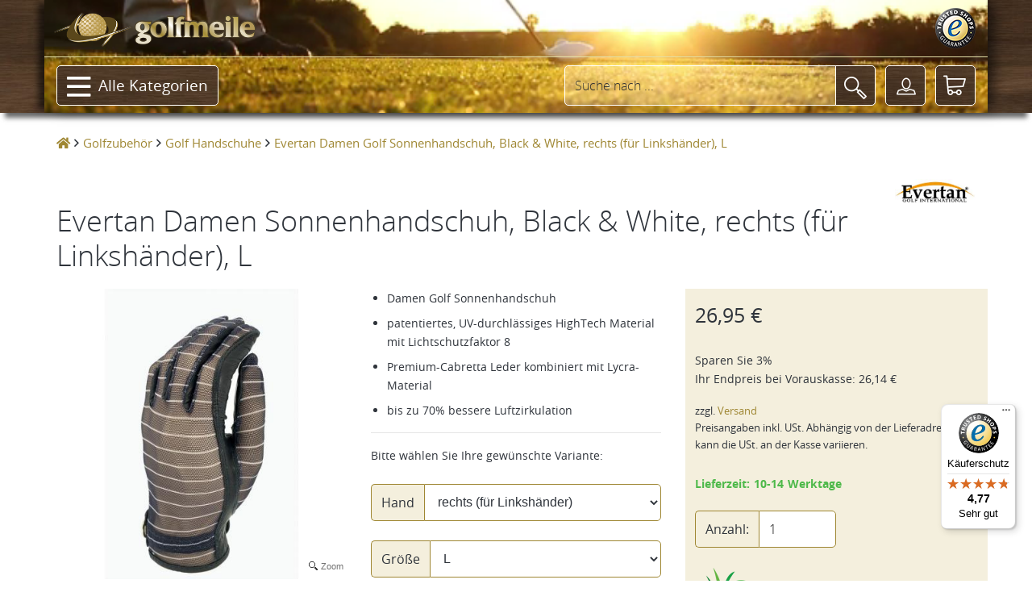

--- FILE ---
content_type: text/html; charset=UTF-8
request_url: https://golfmeile.de/evertan-damen-golf-sonnenhandschuh-black-white-rechts-fuer-linkshaender-l-p-210008699
body_size: 107039
content:
<!DOCTYPE HTML>
<html lang="de-DE" class="tel country-US">
<head>
<title>Evertan Damen Golf Sonnenhandschuh, Black & White, rechts (für Linkshänder), L</title>
<meta name="description" content="Evertan Damen Golf Sonnenhandschuh - UV-durchlässiger Golfhandschuh für Damen mit LSF 8. Design: Black & White Golf Sonnenhandschuh, Golfhandschuh Sonne, Golfhandschuh LSF, Golf Handschuh Designer, Golf Glove Sun &copy;2026" />
<meta charset="utf-8" />
<meta name="viewport" content="width=device-width, initial-scale=1.0, minimal-ui" /><meta name="MobileOptimized" content="320" /><meta name="HandheldFriendly" content="true" />
<link rel="canonical" href="https://golfmeile.de/evertan-damen-golf-sonnenhandschuh-black-white-p-210008696" />
<link rel="alternate" hreflang="de-at" href="https://golfmeile.at/evertan-damen-golf-sonnenhandschuh-black-white-p-210008696" /><link rel="alternate" hreflang="de-ch" href="https://golfmeile.ch/evertan-damen-golf-sonnenhandschuh-black-white-p-210008696" /><link rel="alternate" hreflang="de-de" href="https://golfmeile.de/evertan-damen-golf-sonnenhandschuh-black-white-p-210008696" /><meta name="twitter:card" content="product">
<meta name="twitter:site" content="@golfmeile">
<meta name="twitter:image" content="https://golfmeile.de/imgproxy/thumbs/335/210008699/0/0-0-0-0-0-0-0-C-1000-1000.jpg">
<meta name="twitter:creator" content="@16x16">
<meta name="twitter:url" content="https://golfmeile.de/evertan-damen-sonnenhandschuh-black-white-rechts-fuer-linkshaender-l-p-210008699">
<meta name="twitter:title" content="Evertan Damen Golf Sonnenhandschuh, Black &amp; White, rechts (für Linkshänder), L">
<meta name="twitter:description" content="Evertan Damen Golf Sonnenhandschuh - UV-durchlässiger Golfhandschuh für Damen mit LSF 8. Design: Black & White">
<meta property="og:site_name" content="golfmeile" />
<meta property="og:type" content="product" />
<meta property="og:title" content="Evertan Damen Golf Sonnenhandschuh, Black &amp; White, rechts (für Linkshänder), L" />
<meta property="og:description" content="Evertan Damen Golf Sonnenhandschuh - UV-durchlässiger Golfhandschuh für Damen mit LSF 8. Design: Black & White" />
<meta property="og:image" content="https://golfmeile.de/imgproxy/thumbs/335/210008699/0/0-0-0-0-0-0-0-C-1000-1000.jpg" />
<meta property="og:url" content="https://golfmeile.de/evertan-damen-sonnenhandschuh-black-white-rechts-fuer-linkshaender-l-p-210008699" />
<meta property="og:price:amount" content="26.95" />
<meta property="og:price:currency" content="EUR" />
<meta property="product:brand" content="Evertan Golf" />
<meta property="product:availability" content="instock" />
<meta property="product:condition" content="new" />
<meta property="product:price:amount" content="26.95" />
<meta property="product:price:currency" content="EUR" />
<meta property="product:retailer_item_id" content="1076-RL" />
<meta name="author" content="golfmeile" />
<meta name="robots" content="index,follow,noodp,noydir" />
<meta name="alexaVerifyID" content="TLkGGZT2oDZrpvvGpMjLozLNbJU" />
<!-- TradeDoubler site verification 1529772 --> 
<link rel="P3Pv1" href="/w3c/p3p.xml" />

<meta name="mobile-web-app-capable" content="yes" /><meta name="apple-mobile-web-app-status-bar-style" content="black" /><meta name="apple-mobile-web-app-title" content="golfmeile.de" />
<link rel="apple-touch-icon" sizes="180x180" href="/assets/1.9.9/favicons/apple-touch-icon.png">
<link rel="icon" type="image/png" sizes="32x32" href="/assets/1.9.9/favicons/favicon-32x32.png">
<link rel="icon" type="image/png" sizes="16x16" href="/assets/1.9.9/favicons/favicon-16x16.png">
<link rel="manifest" href="/assets/1.9.9/favicons/site.webmanifest">
<link rel="mask-icon" href="/assets/1.9.9/favicons/safari-pinned-tab.svg" color="#5bbad5">
<link rel="shortcut icon" href="/assets/1.9.9/favicons/favicon.ico">
<meta name="msapplication-TileColor" content="#00a300">
<meta name="msapplication-config" content="/assets/1.9.9/favicons/browserconfig.xml">
<meta name="theme-color" content="#ffffff">
<meta name="application-name" content="golfmeile.de" />
<meta name="msapplication-tooltip" content="golfmeile.de besuchen">
<meta name="msapplication-starturl" content="./" />
<meta name="msapplication-navbutton-color" content="#FF3300" />
<meta name="msapplication-square70x70logo" content="/assets/1.9.9/favicons/favicon-128x128.png" />
<meta name="msapplication-square150x150logo" content="/assets/1.9.9/favicons/favicon-270x270.png" />
<meta name="msapplication-wide310x150logo" content="/assets/1.9.9/favicons/favicon-558x270.png" />
<meta name="msapplication-square310x310logo" content="/assets/1.9.9/favicons/favicon-558x558.png" />
<meta name="msapplication-TileColor" content="#00a300" />
<meta name="msapplication-TileImage" content="/assets/1.9.9/favicons/mstile-144x144.png" />
<meta name="msapplication-config" content="/assets/1.9.9/favicons/browserconfig.xml" />
<link rel="stylesheet" href="/assets/1.9.9/golfmeile.min.css">
<link rel="stylesheet" href="/assets/modallink.css">
<script>
  if ('serviceWorker' in navigator) {
    window.addEventListener('load', () => {
      navigator.serviceWorker.register('/service-worker.js');
    });
  }
</script>
<script src="/assets/1.9.9/golfmeile_head_async.js" async="async"></script>
<script src="/assets/1.9.9/golfmeile_head.js"></script>
<script src="/assets/js/vendor/jquery-modallink.js"></script>
<script async src="https://www.googletagmanager.com/gtag/js?id=G-YJEH3MCT7T"></script>
<script>
  window.dataLayer = window.dataLayer || [];
  function gtag(){dataLayer.push(arguments);}
  gtag('js', new Date());
  gtag('config', 'G-YJEH3MCT7T');  gtag('config', 'AW-1071287408', {'allow_enhanced_conversions':true});</script>
<!-- PayPal BEGIN -->
<script>
//  ;(function(a,t,o,m,s){a[m]=a[m]||[];a[m].push({t:new Date().getTime(),event:'snippetRun'});var f=t.getElementsByTagName(o)[0],e=t.createElement(o),d=m!=='paypalDDL'?'&m='+m:'';e.async=!0;e.src='https://www.paypal.com/tagmanager/pptm.js?id='+s+d;f.parentNode.insertBefore(e,f);})(window,document,'script','paypalDDL','19919f7d-2be5-4956-afb1-7f359ea722bc');
</script>
<!-- PayPal END -->
<!-- Meta Pixel Code -->
<script>
!function(f,b,e,v,n,t,s)
{if(f.fbq)return;n=f.fbq=function(){n.callMethod?
n.callMethod.apply(n,arguments):n.queue.push(arguments)};
if(!f._fbq)f._fbq=n;n.push=n;n.loaded=!0;n.version='2.0';
n.queue=[];t=b.createElement(e);t.async=!0;
t.src=v;s=b.getElementsByTagName(e)[0];
s.parentNode.insertBefore(t,s)}(window, document,'script',
'https://connect.facebook.net/en_US/fbevents.js');
fbq('init', '1522249968088250');
fbq('track', 'PageView');
</script>
<noscript><img height="1" width="1" style="display:none"
src="https://www.facebook.com/tr?id=1522249968088250&ev=PageView&noscript=1"
 alt="" /></noscript>
<!-- End Meta Pixel Code -->
</head>
<body  itemscope itemtype="https://schema.org/Webpage" data-page-type="M335P"
    >
<!-- Matomo Tag Manager -->
<script>
var _mtm = window._mtm = window._mtm || [];
_mtm.push({'mtm.startTime': (new Date().getTime()), 'event': 'mtm.Start'});
var d=document, g=d.createElement('script'), s=d.getElementsByTagName('script')[0];
g.async=true; g.src='https://analytics.dnsroute.de/js/container_mA59uEaw.js'; s.parentNode.insertBefore(g,s);
</script>
<!-- End Matomo Tag Manager -->
<!-- Matomo (self-hosted) -->
<script>
  var _paq = window._paq = window._paq || [];
  /* tracker methods like "setCustomDimension" should be called before "trackPageView" */

  _paq.push(["setDocumentTitle", document.domain + "/" + document.title]);
  _paq.push(["setDomains", ["*.golfmeile.de","*.golfmeile.at","*.golfmeile.ch"]]);
  _paq.push(["setExcludedQueryParams", ["sPsid"]]);
<!-- Matomo & Co Header //-->
try {

  _paq.push(['setEcommerceView',
            '210008699de',
            'Evertan Damen Sonnenhandschuh, Black & White, rechts (für Linkshänder), L',
            ''
            ]);
  _paq.push(['trackPageView']);
  _paq.push(['enableLinkTracking']);
  _paq.push(['enableHeartBeatTimer']);
} catch (error) { console.error(error); }

  (function() {
    var u="https://analytics.dnsroute.de/";
    _paq.push(['setTrackerUrl', u + 'matomo.php']);
    _paq.push(['setSiteId', '3']);
        //_paq.push(['appendToTrackingUrl', 'lat=39.9625&long=-83.0061']);
        var d=document, g=d.createElement('script'), s=d.getElementsByTagName('script')[0];
    g.async=true; g.src=u+'matomo.js'; s.parentNode.insertBefore(g,s);
  })();
</script>
<noscript>
<!-- Matomo Image Tracker-->
<img referrerpolicy="no-referrer-when-downgrade" src="https://analytics.dnsroute.de/matomo.php?idsite=3&amp;rec=1" style="border:0" alt="" />
</noscript>
<!-- End Matomo Code -->

<div id="maincanvas" class="canvas">
    <div id="cookie"></div>
<!--Header-->
<header id="golfmeileHeader" class="FixedTop" data-offset-top="500" data-stuck="600"><!--data-offset-top is when header converts to small variant and data-stuck when it becomes visible. Values in px represent position of scroll from top. Make sure there is at least 100px between those two values for smooth animation-->

    <div class="container">
      <div id="video-container">
        <video id="headervideo" autoplay loop muted preload poster="/assets/1.9.9/videos/headerBGvideo-poster.jpg">
          <source src="/assets/1.9.9/videos/headerBGvideo-big.mp4" type="video/mp4" />
          <source src="/assets/1.9.9/videos/headerBGvideo-big.ogv" type="video/ogv" />
          <source src="/assets/1.9.9/videos/headerBGvideo-big.webm" type="video/webm" />
        </video>
      </div>

      <div class="row first-row">
        <div class="col-lg-12 col-md-12 col-sm-12 clearfix">
          <a class="logo" data-href="/"><img src="/templates/golfmeile/media/golfmile_logo_line_with_swoosh.png" alt="golfmeile"/></a>
          <div class="trustlogos">
            <a data-href="/trusted-shops" class="trustedshops-link" title="Sicher einkaufen - Trusted Shops zertifiziert" rel="nofollow"></a>
          </div>
          <nav class="menu">
            <ul id="servicenavi4a"></ul>
          </nav>
        </div>
      </div>
      <div class="row second-row">
        <div class="col-lg-12 col-md-12 col-sm-12 clearfix">
          <div class="menu-toggle navbar-toggle" data-toggle="offcanvas" data-recalc="false" data-target=".navmenu" data-canvas="body" ><i class="far fa-bars"></i></div>
          <a class="mobile-logo" data-href="/">
            <img src="/templates/golfmeile/media/golfmeile_OHNE_swoosh_ball_h50.png" alt="golfmeile" />
          </a>
          <!--Main Menu-->
          <nav class="menu">
            <ul class="catalog">
              <li class="has-submenu top"><a class="btn btn-outlined-invert" href="#"><i class="far fa-bars"></i>Alle Kategorien<i class="fas fa-chevron-down"></i></a>
                <ul id="submenu1" class="submenu">
  <li><a href="/golfschlaeger-griffe-montagezubehoer-puttergriffe-winn-golf-pride-lamkin-c-136">Golfgriffe</a></li><li><a href="/golfschlaeger-fuer-kinder-und-jugendliche-c-46">Juniorgolf</a></li><li><a href="/golfbag-und-golftaschen-jucad-lanig-longridge-c-23">Golfbags / Golftaschen</a></li><li><a href="/golf-trolleys-golf-trolley-elektro-golf-trolley-guenstig-c-104">Golf Trolleys</a></li><li><a href="/golfgeschenke-geschenkideen-und-geschenke-fuer-golfer-und-golferinnen-c-75">Golfgeschenke</a></li><li><a href="/golfzubehoer-golfzubehoer-online-golf-zubehoer-tees-golftuecher-golfschirm-c-42">Golfzubehör</a></li><li><a href="/golfschlaeger-c-261">Golfschläger</a></li><li><a href="/wintergolf-c-95">Wintergolf</a></li><li><a href="/sonderangebote-c-219">Sonderangebote</a></li><li><a href="/neuheiten-aus-dem-golfsport-c-274">Neuheiten</a></li>                </ul>
              </li>
            </ul>
          </nav>
          <!--Toolbar-->
          <div class="toolbar group">

            <div class="cart-btn">
              <a class="btn btn-outlined-invert" href="/shopping_cart.php" aria-label="Warenkorb"><i class="icon-shopping-cart"></i><span>
                      </span></a>
              <!--Cart Dropdown-->
              <div class="cart-dropdown">
                <span></span><!--Small rectangle to overlap Cart button-->
                <div class="body">
                  <p class="h3">Sie haben leider noch nichts in Ihrem Warenkorb.</p>                </div>
                <div class="footer group">
                  <div class="buttons">
                    <a class="btn btn-outlined-invert" href="/checkout_shipping.php"><i class="icon-download"></i>Zur Kasse</a>
                    <a class="btn btn-outlined-invert" href="/shopping_cart.php"><i class="icon-shopping-cart"></i>Warenkorb</a>
                  </div>
                  <div class="total">0,00&nbsp;&euro;</div>
                </div>
              </div><!--Cart Dropdown Close-->
            </div><!--Cart Button End-->

            <div class="middle-btns">
                <a class="login-btn btn-outlined-invert" href="#" data-toggle="modal" data-target="#loginModal" title="Login"><i class="icon-profile"></i></a>
              </div>

              <button class="search-btn btn-outlined-invert" aria-label="Suche"><i class="icon-magnifier"></i></button>
          </div><!--Toolbar Close-->
      </div>

        <div class="searchbox clearfix">
          <form name="quick_find" action="https://golfmeile.de/suche" method="get" class="search-form clearfix closed" id="searchform" role="form" autocomplete="off">          <div class="form-group">
            <input type="text" class="form-control" name="keywords" id="search-hd" placeholder="Suche nach ..." data-placeholder="Suche nach ..." data-shortplaceholder="Suchen nach ...">
          </div>
          <div class="close-search"><i class="icon-delete"></i></div>
          <button type="submit" aria-label="Suche"><i class="icon-magnifier"></i></button>
          <div id="searchresults"></div>
          <input type="hidden" name="origin" value="normal" />
          </form>
        </div>

      </div>
    </div>
</header><!--Header Close-->
<!--Page Content--><div class=" page-content" itemscope itemtype="https://schema.org/Product"><ol class="breadcrumb" itemscope itemtype="http://schema.org/BreadcrumbList"><li itemprop="itemListElement" itemscope itemtype="http://schema.org/ListItem"><a class="home" href="https://golfmeile.de/" itemprop="item" aria-label="Startseite"><span class="fas fa-home"></span><meta itemprop="name" content="golfmeile" /><meta itemprop="position" content="1" /></a></li><li itemprop="itemListElement" itemscope itemtype="http://schema.org/ListItem"><a href="/golfzubehoer-golfzubehoer-online-golf-zubehoer-tees-golftuecher-golfschirm-c-42" itemprop="item"><span itemprop="name">Golfzubehör</span></a><meta itemprop="position" content="2" /></li><li itemprop="itemListElement" itemscope itemtype="http://schema.org/ListItem"><a href="/golf-handschuhe-c-43" itemprop="item"><span itemprop="name">Golf Handschuhe</span></a><meta itemprop="position" content="3" /></li><li class="current" itemprop="itemListElement" itemscope itemtype="http://schema.org/ListItem"><a href="/evertan-damen-golf-sonnenhandschuh-black-white-rechts-fuer-linkshaender-l-p-210008699" itemprop="item"><h1 class="h1breadcrumb" itemprop="name">Evertan Damen Golf Sonnenhandschuh, Black & White, rechts (für Linkshänder), L</h1></a><meta itemprop="position" content="4" /></li></ol><!--Catalog Single Item-->
          <section class="catalog-single">
            <div class="container">
              <div class="row mb-lg-4">  <div class="col-lg-12 col-md-12 col-sm-12 col-xs-12 m-b-md">    <div class="manufacturerImage">      <a href="/evertan-golf-m-335">        <img class="manufacturerinfografik" src="images/BRANDS/vendor/evertan.jpg" alt="Evertan Golf" title="Anklicken um alle Artikel von Evertan Golf anzusehen" />      </a>    </div>    <span class="product h1" itemprop="name" id="h1headline">Evertan Damen Sonnenhandschuh, Black & White, rechts (für Linkshänder), L</span>  </div></div><div class="row"><!--Tab1 (Products Description)-->
                  <div id="artikel">
                    <div class="container"><form name="cart_quantity" action="https://golfmeile.de/evertan-damen-sonnenhandschuh-black-white-rechts-fuer-linkshaender-l-p-210008699?action=add_product" method="post"  id="cartQuantityForm" onsubmit="return warenkorbcheck()"><div class="row"><div class="col-lg-4 col-md-4" id="imagecontainer"><div itemprop="image" itemscope="" itemtype="http://schema.org/ImageObject"><a href="/imgproxy/thumbs/335/210008699/0/0-0-0-0-0-0-0-C-1000-1000/evertan-damen-sonnenhandschuh-black-white-rechts-fuer-linkshaender-l.jpg" class="MagicZoomPlus" id="golfmeileImage" title="Evertan Damen Sonnenhandschuh, Black & White, rechts (für Linkshänder), L" rel="selectors-change:mouseover; selectors-mouseover-delay:100; selectors-effect:pounce;hint-position:br;expand-effect:linear;zoom-width:450;zoom-height:450;show-loading:false;"><img src="/imgproxy/thumbs/335/210008699/0/0-0-0-0-0-0-0-C-450-450/evertan-damen-sonnenhandschuh-black-white-rechts-fuer-linkshaender-l.jpg" alt="Evertan Damen Sonnenhandschuh, Black & White, rechts (für Linkshänder), L" title="Evertan Damen Sonnenhandschuh, Black & White, rechts (für Linkshänder), L" itemprop="contentURL" /><meta itemprop="name" content="/imgproxy/thumbs/335/210008699/0/0-0-0-0-0-0-0-C-100-100/evertan-damen-sonnenhandschuh-black-white-rechts-fuer-linkshaender-l.jpg" /></a></div></div><!--Second Column-->
                  <div class="col-lg-4 col-md-4"><div class="productShortInformation"><meta itemprop="url" content="https://golfmeile.de/evertan-damen-golf-sonnenhandschuh-black-white-rechts-fuer-linkshaender-l-p-210008699" /><div id="outerGratisInformation"></div><div class="js_sellingPoints"><ul class="sellingPoints"><li>Damen Golf Sonnenhandschuh</li><li>patentiertes, UV-durchlässiges HighTech Material mit Lichtschutzfaktor 8</li><li>Premium-Cabretta Leder kombiniert mit Lycra-Material</li><li>bis zu 70% bessere Luftzirkulation</li></ul></div><hr /><p>Bitte w&auml;hlen Sie Ihre gew&uuml;nschte Variante:</p><div class="form-group input-group"><div class="input-group-addon">Hand</div><select class="form-control" name="variation1" id="variation1" onchange="HiPerCommerce.changeVariation('FEN-1076x', this.options[this.selectedIndex].value,1,2, document.cart_quantity.variation1.options[document.cart_quantity.variation1.selectedIndex].value)"><option value="links--space--(f--ue--r--space--Rechtsh--ae--nder)"> links (für Rechtshänder)</option><option value="rechts--space--(f--ue--r--space--Linksh--ae--nder)" selected="selected"> rechts (für Linkshänder)</option></select></div><div class="form-group input-group"><div class="input-group-addon">Größe
</div><select class="form-control" name="variation2" id="variation2" onchange="HiPerCommerce.changeVariation('FEN-1076x', this.options[this.selectedIndex].value,2,2, document.cart_quantity.variation1.options[document.cart_quantity.variation1.selectedIndex].value, document.cart_quantity.variation2.options[document.cart_quantity.variation2.selectedIndex].value)"><option value="S">S</option><option value="M">M</option><option value="L" selected="selected">L</option><option value="XL">XL</option></select></div></div></div><div class="col-lg-4 col-md-4 placeholderBuyBox"><div id="buybox" class="buybox"><div class="buyboxInnerWrapper"><meta itemprop="gtin13" content="4250471411218" /><div id="price" class="price product_price" itemprop="offers" itemscope itemtype="https://schema.org/Offer"><meta itemprop="priceCurrency" content="EUR" /> <meta itemprop="itemCondition" itemtype="https://schema.org/OfferItemCondition" content="https://schema.org/NewCondition" /><link itemprop="availability" href="https://schema.org/InStock" /><p class="normalPrice"> <span id="normalPriceAmount" itemprop="price" content="26.95">26,95 €</span></p><div class="installments"><ul><li>Sparen Sie 3%<br />Ihr Endpreis bei <span class="prepaidinfo" title="Vorauskasse ist eine direkte Zahlung (ohne Zahlungsdienstleister) per Banküberweisung auf unser Konto.">Vorauskasse</span>: <span id="VZpreis">26,14 €</span></li></ul></div></div><div class="addon"><ul><li>zzgl. <a class="shippinglink" data-href64="aHR0cHM6Ly9nb2xmbWVpbGUuZGUvdmVyc2FuZGtvc3Rlbg==">Versand</a><br />Preisangaben inkl. USt. Abhängig von der Lieferadresse kann die USt. an der Kasse variieren.<br /><br /></li></ul></div><div id="STAFFELpricefield"></div><div id="deliverytime"><span class="green">Lieferzeit: 10-14 Werktage</span></div><div class="btn btn-primary is-hidden" id="soldoutbox"></div><div id="cartbuttonbox"><div id="alertmessage" class="alert hidden"></div><div class="row">  <div class="col-lg-12 col-md-12 col-sm-6 col-xs-12"><div class="quantity form-group input-group"><label class="input-group-addon" for="quantity">Anzahl:</label><input type="text" name="quantity" value="1" id="quantity" size="5" class="form-control" /></div>  </div>  <div class="col-lg-12 col-md-12 col-sm-6 col-xs-12"><button type="submit" name="subme" id="subme"><img id="warenkorbimage" src="/templates/golfmeile/media/in_den_warenkorb_button_active.png" alt="In den Warenkorb" /></button><input type="hidden" name="products_id" value="210008699" id="productID" /><input type="hidden" name="products_id_IO" value="1" id="productsIDIO" />  </div></div></div><hr /><a class="askQuestion" onclick="ga('send', 'event',  'Product', 'Contact', 'Question',210008696);" data-href64="aHR0cHM6Ly9nb2xmbWVpbGUuZGUva29udGFrdGZvcm11bGFyP3BJZD0yMTAwMDg2OTk=">Sie haben eine <b>Frage</b>?</a></div></div></div></div></form></div><!--Tab2 (Details)-->
            <div class="container" id="details"><div class="row"><div class="col-lg-8 col-md-8 col-sm-12 col-xs-12"><div class="page-header light"><h2 class="h2">Produktbeschreibung</h2></div></div></div><div class="row"><div class="col-lg-2 col-md-2 hidden-sm hidden-xs" id="detail-image" itemscope itemtype="https://schema.org/ImageObject"><img src="/imgproxy/thumbs/335/210008699/0/0-0-1-1-0-0-0-T-175-250/evertan-damen-sonnenhandschuh-black-white-rechts-fuer-linkshaender-l.jpg" alt="Evertan Damen Sonnenhandschuh, Black & White, rechts (für Linkshänder), L" title="Evertan Damen Sonnenhandschuh, Black & White, rechts (für Linkshänder), L" itemprop="contentURL" /></div><div class="col-lg-6 col-md-6 col-sm-12 col-xs-12"><h3 class="inherit" id="detail-title">Evertan Damen Sonnenhandschuh, Black & White, rechts (für Linkshänder), L</h3><div id="characteristics" class="variationCharacteristics detailTable js-detail-description" itemprop="description"><p><strong>Evertan Designer Sonnen-Golfhandschuh f&uuml;r Damen</strong></p>
<p>Mit diesem Sonnenhandschuh von Evertan sind Sie <span style="text-decoration: underline;">immer gebr&auml;unt</span> - auch und vor allem an den H&auml;nden! Vorbei sind die Zeiten unsch&ouml;ner R&auml;nder an einer Hand, weil Ihr bsiheriger Golfhandschuh kein UV-Licht durchgelassen hat.</p>
<ul>
<li>patentiertes, UV-durchl&auml;ssiges HighTech Material mit Lichtschutzfaktor 8</li>
<li>Premium-Cabretta Leder kombiniert mit Lycra-Material</li>
<li>bis zu 70% bessere Luftzirkulation</li>
<li>Ihre Hand bleibt auch bei langem Tragen k&uuml;hl und trocken</li>
<li>f&uuml;r Links- und Rechtsh&auml;nder erh&auml;ltlich</li>
<li>Damengr&ouml;&szlig;en: S, M, L, XL</li>
</ul></div><hr /><p><a class="btn btn-primary btn-xs" href="https://golfmeile.de/evertan-damen-sonnenhandschuh-black-white-rechts-fuer-linkshaender-l-p-210008699/pdf" onclick="ga('send', 'event',  'Product', 'View', 'PDF',210008696);" target="_blank">Produktbeschreibung als PDF</a></p></div></div></div><!--Tab3 (Tech Specs)-->
                <div class="container" id="tecdata"><div class="row"><div class="col-lg-8 col-md-8 col-sm-12 col-xs-12"><div class="page-header light"><h2 class="h2" id="tecdata-title">Technische Daten für Evertan Damen Sonnenhandschuh, Black & White, rechts (für Linkshänder), L</h2></div></div></div><div class="row"><div class="col-lg-2 col-md-2 hidden-sm hidden-xs" id="tecdata-image" itemscope itemtype="https://schema.org/ImageObject"><img src="/imgproxy/thumbs/335/210008699/0/0-0-1-1-0-0-0-T-175-250/evertan-damen-sonnenhandschuh-black-white-rechts-fuer-linkshaender-l.jpg" alt="Evertan Damen Sonnenhandschuh, Black & White, rechts (für Linkshänder), L" title="Evertan Damen Sonnenhandschuh, Black & White, rechts (für Linkshänder), L" itemprop="contentURL" /></div><div class="col-lg-6 col-md-6 col-sm-12 col-xs-12"><div id="tecdata-content"><div class="item"><div class="row"><div class="col-lg-4 col-md-4 col-sm-3 col-xs-4"><p><strong>Marke</strong></p></div><div class="col-lg-8 col-md-8 col-sm-9 col-xs-8"><p itemprop="brand">Evertan Golf</p></div></div></div><div class="item"><div class="row"><div class="col-lg-4 col-md-4 col-sm-3 col-xs-4"><p><strong>Farbe</strong></p></div><div class="col-lg-8 col-md-8 col-sm-9 col-xs-8"><p>schwarz/Oberseite gemustert</p></div></div></div><div class="item"><div class="row"><div class="col-lg-4 col-md-4 col-sm-3 col-xs-4"><p><strong>Material</strong></p></div><div class="col-lg-8 col-md-8 col-sm-9 col-xs-8"><p>Cabretta Leder mit Lycra</p></div></div></div><div class="item"><div class="row"><div class="col-lg-4 col-md-4 col-sm-3 col-xs-4"><p><strong>Handschuhgröße</strong></p></div><div class="col-lg-8 col-md-8 col-sm-9 col-xs-8"><p>L</p></div></div></div><div class="item"><div class="row"><div class="col-lg-4 col-md-4 col-sm-3 col-xs-4"><p><strong>Handschuhtyp</strong></p></div><div class="col-lg-8 col-md-8 col-sm-9 col-xs-8"><p>UV-durchlässig</p></div></div></div></div></div></div></div><div style="clear:left" class="col-lg-2 col-md-2 hidden-sm hidden-xs"></div><div class="col-lg-6 col-md-6 col-sm-12 col-xs-12"><p>
  <a class="btn btn-primary btn-xs" data-toggle="collapse" href="#productSafetyInformation" role="button" aria-expanded="false" aria-controls="productSafetyInformation">
    Produktsicherheit
  </a>
</p>
<div class="collapse" id="productSafetyInformation"><div class="card card-body"><small><p>Evertan Golf International<br />1300 E. 223rd St. Unit 402<br />CA 90745 Carson<br />USA</p>
<p>info@evertan.com</p>
<p>Einfuhr &uuml;ber</p>
<p>around-golf.<br />Zeppelinstr. 7<br />76726 Germersheim<br />Germany</p>
<p>service@around-golf.com</p></small></div></div></div>        </div>
              </div>
            </div>
          </section><div class="container"><div class="row"><div id="variationofartikel">
                            <div class="container">
                              <div class="row">
                                <section class="catalog-grid">
                                  <div class="page-header"><h2 class="h2">Varianten des Artikels</h2></div>
                                  <div class="container">
                                    <div class="row">
                                      <!--Column 1-->
                                      <div class="col-lg-12 col-md-12 col-sm-12 col-xs-12">
                                      <div class="product-carousel owl-carousel"><div class="col-lg-12 col-md-12 col-sm-12 col-xs-12 item">
                        <div class="tile" itemprop="isSimilarTo" itemscope itemtype="http://schema.org/Product">
                        <div class="badges"><meta itemprop="url" content="/evertan-damen-golf-sonnenhandschuh-black-white-rechts-fuer-linkshaender-s-p-210008697" /></div><div itemprop="offers" itemscope itemtype="http://schema.org/Offer"><meta itemprop="priceCurrency" content="EUR" /><link itemprop="availability" href="http://schema.org/InStock"/>
                        <meta itemprop="itemCondition" itemtype="http://schema.org/OfferItemCondition" content="http://schema.org/NewCondition" /></div>
                        <a data-href64="L2V2ZXJ0YW4tZGFtZW4tZ29sZi1zb25uZW5oYW5kc2NodWgtYmxhY2std2hpdGUtcmVjaHRzLWZ1ZXItbGlua3NoYWVuZGVyLXMtcC0yMTAwMDg2OTc=" title="Evertan Damen Sonnenhandschuh Black  White rechts für Linkshänder S"><img itemprop="image" class="lazyload" data-src="/imgproxy/thumbs/335/210008697/0/11-0-0-0-0-0-0-C-250-250/evertan-damen-sonnenhandschuh-black-white-rechts-fuer-linkshaender-s.jpg" alt="Evertan Damen Sonnenhandschuh Black  White rechts für Linkshänder S"/></a>
                          <div class="footer">
                            <a href="/evertan-damen-golf-sonnenhandschuh-black-white-rechts-fuer-linkshaender-s-p-210008697" itemprop="name" title="Evertan Damen Sonnenhandschuh Black  White rechts für Linkshänder S">Evertan Damen Sonnenhandschuh, Black & White, rechts (für Linkshänder), S</a>
                          </div>
                        </div>
                      </div><div class="col-lg-12 col-md-12 col-sm-12 col-xs-12 item">
                        <div class="tile" itemprop="isSimilarTo" itemscope itemtype="http://schema.org/Product">
                        <div class="badges"><meta itemprop="url" content="/evertan-damen-golf-sonnenhandschuh-black-white-rechts-fuer-linkshaender-m-p-210008698" /></div><div itemprop="offers" itemscope itemtype="http://schema.org/Offer"><meta itemprop="priceCurrency" content="EUR" /><link itemprop="availability" href="http://schema.org/InStock"/>
                        <meta itemprop="itemCondition" itemtype="http://schema.org/OfferItemCondition" content="http://schema.org/NewCondition" /></div>
                        <a data-href64="L2V2ZXJ0YW4tZGFtZW4tZ29sZi1zb25uZW5oYW5kc2NodWgtYmxhY2std2hpdGUtcmVjaHRzLWZ1ZXItbGlua3NoYWVuZGVyLW0tcC0yMTAwMDg2OTg=" title="Evertan Damen Sonnenhandschuh Black  White rechts für Linkshänder M"><img itemprop="image" class="lazyload" data-src="/imgproxy/thumbs/335/210008698/0/11-0-0-0-0-0-0-C-250-250/evertan-damen-sonnenhandschuh-black-white-rechts-fuer-linkshaender-m.jpg" alt="Evertan Damen Sonnenhandschuh Black  White rechts für Linkshänder M"/></a>
                          <div class="footer">
                            <a href="/evertan-damen-golf-sonnenhandschuh-black-white-rechts-fuer-linkshaender-m-p-210008698" itemprop="name" title="Evertan Damen Sonnenhandschuh Black  White rechts für Linkshänder M">Evertan Damen Sonnenhandschuh, Black & White, rechts (für Linkshänder), M</a>
                          </div>
                        </div>
                      </div><div class="col-lg-12 col-md-12 col-sm-12 col-xs-12 item">
                        <div class="tile" itemprop="isSimilarTo" itemscope itemtype="http://schema.org/Product">
                        <div class="badges"><meta itemprop="url" content="/evertan-damen-golf-sonnenhandschuh-black-white-rechts-fuer-linkshaender-l-p-210008699" /></div><div itemprop="offers" itemscope itemtype="http://schema.org/Offer"><meta itemprop="priceCurrency" content="EUR" /><link itemprop="availability" href="http://schema.org/InStock"/>
                        <meta itemprop="itemCondition" itemtype="http://schema.org/OfferItemCondition" content="http://schema.org/NewCondition" /></div>
                        <a data-href64="L2V2ZXJ0YW4tZGFtZW4tZ29sZi1zb25uZW5oYW5kc2NodWgtYmxhY2std2hpdGUtcmVjaHRzLWZ1ZXItbGlua3NoYWVuZGVyLWwtcC0yMTAwMDg2OTk=" title="Evertan Damen Sonnenhandschuh Black  White rechts für Linkshänder L"><img itemprop="image" class="lazyload" data-src="/imgproxy/thumbs/335/210008699/0/11-0-0-0-0-0-0-C-250-250/evertan-damen-sonnenhandschuh-black-white-rechts-fuer-linkshaender-l.jpg" alt="Evertan Damen Sonnenhandschuh Black  White rechts für Linkshänder L"/></a>
                          <div class="footer">
                            <a data-href64="L2V2ZXJ0YW4tZGFtZW4tZ29sZi1zb25uZW5oYW5kc2NodWgtYmxhY2std2hpdGUtcmVjaHRzLWZ1ZXItbGlua3NoYWVuZGVyLWwtcC0yMTAwMDg2OTk=" itemprop="name" title="Evertan Damen Sonnenhandschuh Black  White rechts für Linkshänder L">Evertan Damen Sonnenhandschuh, Black & White, rechts (für Linkshänder), L</a>
                          </div>
                        </div>
                      </div><div class="col-lg-12 col-md-12 col-sm-12 col-xs-12 item">
                        <div class="tile" itemprop="isSimilarTo" itemscope itemtype="http://schema.org/Product">
                        <div class="badges"><meta itemprop="url" content="/evertan-damen-golf-sonnenhandschuh-black-white-rechts-fuer-linkshaender-xl-p-210008700" /></div><div itemprop="offers" itemscope itemtype="http://schema.org/Offer"><meta itemprop="priceCurrency" content="EUR" /><link itemprop="availability" href="http://schema.org/InStock"/>
                        <meta itemprop="itemCondition" itemtype="http://schema.org/OfferItemCondition" content="http://schema.org/NewCondition" /></div>
                        <a data-href64="L2V2ZXJ0YW4tZGFtZW4tZ29sZi1zb25uZW5oYW5kc2NodWgtYmxhY2std2hpdGUtcmVjaHRzLWZ1ZXItbGlua3NoYWVuZGVyLXhsLXAtMjEwMDA4NzAw" title="Evertan Damen Sonnenhandschuh Black  White rechts für Linkshänder XL"><img itemprop="image" class="lazyload" data-src="/imgproxy/thumbs/335/210008700/0/11-0-0-0-0-0-0-C-250-250/evertan-damen-sonnenhandschuh-black-white-rechts-fuer-linkshaender-xl.jpg" alt="Evertan Damen Sonnenhandschuh Black  White rechts für Linkshänder XL"/></a>
                          <div class="footer">
                            <a href="/evertan-damen-golf-sonnenhandschuh-black-white-rechts-fuer-linkshaender-xl-p-210008700" itemprop="name" title="Evertan Damen Sonnenhandschuh Black  White rechts für Linkshänder XL">Evertan Damen Sonnenhandschuh, Black & White, rechts (für Linkshänder), XL</a>
                          </div>
                        </div>
                      </div><div class="col-lg-12 col-md-12 col-sm-12 col-xs-12 item">
                        <div class="tile" itemprop="isSimilarTo" itemscope itemtype="http://schema.org/Product">
                        <div class="badges"><meta itemprop="url" content="/evertan-damen-golf-sonnenhandschuh-black-white-links-fuer-rechtshaender-s-p-210008701" /></div><div itemprop="offers" itemscope itemtype="http://schema.org/Offer"><meta itemprop="priceCurrency" content="EUR" /><link itemprop="availability" href="http://schema.org/InStock"/>
                        <meta itemprop="itemCondition" itemtype="http://schema.org/OfferItemCondition" content="http://schema.org/NewCondition" /></div>
                        <a data-href64="L2V2ZXJ0YW4tZGFtZW4tZ29sZi1zb25uZW5oYW5kc2NodWgtYmxhY2std2hpdGUtbGlua3MtZnVlci1yZWNodHNoYWVuZGVyLXMtcC0yMTAwMDg3MDE=" title="Evertan Damen Sonnenhandschuh Black  White links für Rechtshänder S"><img itemprop="image" class="lazyload" data-src="/imgproxy/thumbs/335/210008701/0/11-0-0-0-0-0-0-C-250-250/evertan-damen-sonnenhandschuh-black-white-links-fuer-rechtshaender-s.jpg" alt="Evertan Damen Sonnenhandschuh Black  White links für Rechtshänder S"/></a>
                          <div class="footer">
                            <a href="/evertan-damen-golf-sonnenhandschuh-black-white-links-fuer-rechtshaender-s-p-210008701" itemprop="name" title="Evertan Damen Sonnenhandschuh Black  White links für Rechtshänder S">Evertan Damen Sonnenhandschuh, Black & White, links (für Rechtshänder), S</a>
                          </div>
                        </div>
                      </div><div class="col-lg-12 col-md-12 col-sm-12 col-xs-12 item">
                        <div class="tile" itemprop="isSimilarTo" itemscope itemtype="http://schema.org/Product">
                        <div class="badges"><meta itemprop="url" content="/evertan-damen-golf-sonnenhandschuh-black-white-links-fuer-rechtshaender-m-p-210008702" /></div><div itemprop="offers" itemscope itemtype="http://schema.org/Offer"><meta itemprop="priceCurrency" content="EUR" /><link itemprop="availability" href="http://schema.org/InStock"/>
                        <meta itemprop="itemCondition" itemtype="http://schema.org/OfferItemCondition" content="http://schema.org/NewCondition" /></div>
                        <a data-href64="L2V2ZXJ0YW4tZGFtZW4tZ29sZi1zb25uZW5oYW5kc2NodWgtYmxhY2std2hpdGUtbGlua3MtZnVlci1yZWNodHNoYWVuZGVyLW0tcC0yMTAwMDg3MDI=" title="Evertan Damen Sonnenhandschuh Black  White links für Rechtshänder M"><img itemprop="image" class="lazyload" data-src="/imgproxy/thumbs/335/210008702/0/11-0-0-0-0-0-0-C-250-250/evertan-damen-sonnenhandschuh-black-white-links-fuer-rechtshaender-m.jpg" alt="Evertan Damen Sonnenhandschuh Black  White links für Rechtshänder M"/></a>
                          <div class="footer">
                            <a href="/evertan-damen-golf-sonnenhandschuh-black-white-links-fuer-rechtshaender-m-p-210008702" itemprop="name" title="Evertan Damen Sonnenhandschuh Black  White links für Rechtshänder M">Evertan Damen Sonnenhandschuh, Black & White, links (für Rechtshänder), M</a>
                          </div>
                        </div>
                      </div><div class="col-lg-12 col-md-12 col-sm-12 col-xs-12 item">
                        <div class="tile" itemprop="isSimilarTo" itemscope itemtype="http://schema.org/Product">
                        <div class="badges"><meta itemprop="url" content="/evertan-damen-golf-sonnenhandschuh-black-white-links-fuer-rechtshaender-l-p-210008703" /></div><div itemprop="offers" itemscope itemtype="http://schema.org/Offer"><meta itemprop="priceCurrency" content="EUR" /><link itemprop="availability" href="http://schema.org/InStock"/>
                        <meta itemprop="itemCondition" itemtype="http://schema.org/OfferItemCondition" content="http://schema.org/NewCondition" /></div>
                        <a data-href64="L2V2ZXJ0YW4tZGFtZW4tZ29sZi1zb25uZW5oYW5kc2NodWgtYmxhY2std2hpdGUtbGlua3MtZnVlci1yZWNodHNoYWVuZGVyLWwtcC0yMTAwMDg3MDM=" title="Evertan Damen Sonnenhandschuh Black  White links für Rechtshänder L"><img itemprop="image" class="lazyload" data-src="/imgproxy/thumbs/335/210008703/0/11-0-0-0-0-0-0-C-250-250/evertan-damen-sonnenhandschuh-black-white-links-fuer-rechtshaender-l.jpg" alt="Evertan Damen Sonnenhandschuh Black  White links für Rechtshänder L"/></a>
                          <div class="footer">
                            <a href="/evertan-damen-golf-sonnenhandschuh-black-white-links-fuer-rechtshaender-l-p-210008703" itemprop="name" title="Evertan Damen Sonnenhandschuh Black  White links für Rechtshänder L">Evertan Damen Sonnenhandschuh, Black & White, links (für Rechtshänder), L</a>
                          </div>
                        </div>
                      </div><div class="col-lg-12 col-md-12 col-sm-12 col-xs-12 item">
                        <div class="tile" itemprop="isSimilarTo" itemscope itemtype="http://schema.org/Product">
                        <div class="badges"><meta itemprop="url" content="/evertan-damen-golf-sonnenhandschuh-black-white-links-fuer-rechtshaender-xl-p-210008704" /></div><div itemprop="offers" itemscope itemtype="http://schema.org/Offer"><meta itemprop="priceCurrency" content="EUR" /><link itemprop="availability" href="http://schema.org/InStock"/>
                        <meta itemprop="itemCondition" itemtype="http://schema.org/OfferItemCondition" content="http://schema.org/NewCondition" /></div>
                        <a data-href64="L2V2ZXJ0YW4tZGFtZW4tZ29sZi1zb25uZW5oYW5kc2NodWgtYmxhY2std2hpdGUtbGlua3MtZnVlci1yZWNodHNoYWVuZGVyLXhsLXAtMjEwMDA4NzA0" title="Evertan Damen Sonnenhandschuh Black  White links für Rechtshänder XL"><img itemprop="image" class="lazyload" data-src="/imgproxy/thumbs/335/210008704/0/11-0-0-0-0-0-0-C-250-250/evertan-damen-sonnenhandschuh-black-white-links-fuer-rechtshaender-xl.jpg" alt="Evertan Damen Sonnenhandschuh Black  White links für Rechtshänder XL"/></a>
                          <div class="footer">
                            <a href="/evertan-damen-golf-sonnenhandschuh-black-white-links-fuer-rechtshaender-xl-p-210008704" itemprop="name" title="Evertan Damen Sonnenhandschuh Black  White links für Rechtshänder XL">Evertan Damen Sonnenhandschuh, Black & White, links (für Rechtshänder), XL</a>
                          </div>
                        </div>
                      </div></div></div></div></div></section></div></div></div><div id="moremanufacturer">
                            <div class="container">
                              <div class="row">
                                <section class="catalog-grid">
                                <div class="page-header"><h2 class="h2">Mehr von Evertan Golf</h2></div>
                                  <div class="container">
                                    <div class="row">
                                      <!--Column 1-->
                                      <div class="col-lg-12 col-md-12 col-sm-12 col-xs-12">
                                        <div class="product-carousel owl-carousel"><div class="col-lg-12 col-md-12 col-sm-12 col-xs-12 item">
                        <div class="tile" itemprop="isAccessoryOrSparePartFor" itemscope itemtype="http://schema.org/Product">
                        <div class="badges"><meta itemprop="url" content="/evertan-three-quarter-damen-golf-sonnenhandschuh-safari-p-210011175" /></div><div itemprop="offers" itemscope itemtype="http://schema.org/Offer"><meta itemprop="priceCurrency" content="EUR" /><link itemprop="availability" href="http://schema.org/InStock"/>
                        <meta itemprop="itemCondition" itemtype="http://schema.org/OfferItemCondition" content="http://schema.org/NewCondition" /></div>
                        <a data-href64="L2V2ZXJ0YW4tdGhyZWUtcXVhcnRlci1kYW1lbi1nb2xmLXNvbm5lbmhhbmRzY2h1aC1zYWZhcmktcC0yMTAwMTExNzU=" title="Evertan ThreeQuarter Damen Sonnenhandschuh Safari"><img itemprop="image" class="lazyload" data-src="/imgproxy/thumbs/335/210011175/0/11-0-0-0-0-0-0-C-250-250/evertan-three-quarter-damen-sonnenhandschuh-safari.jpg" alt="Evertan ThreeQuarter Damen Sonnenhandschuh Safari"/></a>
                          <div class="footer">
                            <a data-href64="L2V2ZXJ0YW4tdGhyZWUtcXVhcnRlci1kYW1lbi1nb2xmLXNvbm5lbmhhbmRzY2h1aC1zYWZhcmktcC0yMTAwMTExNzU=" itemprop="name" title="Evertan ThreeQuarter Damen Sonnenhandschuh Safari">Evertan Three-Quarter Damen Sonnenhandschuh, Safari</a>
                          </div>
                        </div>
                      </div><div class="col-lg-12 col-md-12 col-sm-12 col-xs-12 item">
                        <div class="tile" itemprop="isAccessoryOrSparePartFor" itemscope itemtype="http://schema.org/Product">
                        <div class="badges"><meta itemprop="url" content="/evertan-damen-golf-sonnenhandschuh-black-hearts-p-210008768" /></div><div itemprop="offers" itemscope itemtype="http://schema.org/Offer"><meta itemprop="priceCurrency" content="EUR" /><link itemprop="availability" href="http://schema.org/InStock"/>
                        <meta itemprop="itemCondition" itemtype="http://schema.org/OfferItemCondition" content="http://schema.org/NewCondition" /></div>
                        <a data-href64="L2V2ZXJ0YW4tZGFtZW4tZ29sZi1zb25uZW5oYW5kc2NodWgtYmxhY2staGVhcnRzLXAtMjEwMDA4NzY4" title="Evertan Damen Sonnenhandschuh Black Hearts"><img itemprop="image" class="lazyload" data-src="/imgproxy/thumbs/335/210008768/0/11-0-0-0-0-0-0-C-250-250/evertan-damen-sonnenhandschuh-black-hearts.jpg" alt="Evertan Damen Sonnenhandschuh Black Hearts"/></a>
                          <div class="footer">
                            <a data-href64="L2V2ZXJ0YW4tZGFtZW4tZ29sZi1zb25uZW5oYW5kc2NodWgtYmxhY2staGVhcnRzLXAtMjEwMDA4NzY4" itemprop="name" title="Evertan Damen Sonnenhandschuh Black Hearts">Evertan Damen Sonnenhandschuh, Black Hearts</a>
                          </div>
                        </div>
                      </div><div class="col-lg-12 col-md-12 col-sm-12 col-xs-12 item">
                        <div class="tile" itemprop="isAccessoryOrSparePartFor" itemscope itemtype="http://schema.org/Product">
                        <div class="badges"><meta itemprop="url" content="/evertan-damen-golf-sonnenhandschuh-blue-ice-p-210008777" /></div><div itemprop="offers" itemscope itemtype="http://schema.org/Offer"><meta itemprop="priceCurrency" content="EUR" /><link itemprop="availability" href="http://schema.org/InStock"/>
                        <meta itemprop="itemCondition" itemtype="http://schema.org/OfferItemCondition" content="http://schema.org/NewCondition" /></div>
                        <a data-href64="L2V2ZXJ0YW4tZGFtZW4tZ29sZi1zb25uZW5oYW5kc2NodWgtYmx1ZS1pY2UtcC0yMTAwMDg3Nzc=" title="Evertan Damen Sonnenhandschuh Blue Ice"><img itemprop="image" class="lazyload" data-src="/imgproxy/thumbs/335/210008777/0/11-0-0-0-0-0-0-C-250-250/evertan-damen-sonnenhandschuh-blue-ice.jpg" alt="Evertan Damen Sonnenhandschuh Blue Ice"/></a>
                          <div class="footer">
                            <a data-href64="L2V2ZXJ0YW4tZGFtZW4tZ29sZi1zb25uZW5oYW5kc2NodWgtYmx1ZS1pY2UtcC0yMTAwMDg3Nzc=" itemprop="name" title="Evertan Damen Sonnenhandschuh Blue Ice">Evertan Damen Sonnenhandschuh, Blue Ice</a>
                          </div>
                        </div>
                      </div><div class="col-lg-12 col-md-12 col-sm-12 col-xs-12 item">
                        <div class="tile" itemprop="isAccessoryOrSparePartFor" itemscope itemtype="http://schema.org/Product">
                        <div class="badges"><meta itemprop="url" content="/evertan-damen-golf-sonnenhandschuh-morocco-p-210008786" /></div><div itemprop="offers" itemscope itemtype="http://schema.org/Offer"><meta itemprop="priceCurrency" content="EUR" /><link itemprop="availability" href="http://schema.org/InStock"/>
                        <meta itemprop="itemCondition" itemtype="http://schema.org/OfferItemCondition" content="http://schema.org/NewCondition" /></div>
                        <a data-href64="L2V2ZXJ0YW4tZGFtZW4tZ29sZi1zb25uZW5oYW5kc2NodWgtbW9yb2Njby1wLTIxMDAwODc4Ng==" title="Evertan Damen Sonnenhandschuh Morocco"><img itemprop="image" class="lazyload" data-src="/imgproxy/thumbs/335/210008786/0/11-0-0-0-0-0-0-C-250-250/evertan-damen-sonnenhandschuh-morocco.jpg" alt="Evertan Damen Sonnenhandschuh Morocco"/></a>
                          <div class="footer">
                            <a data-href64="L2V2ZXJ0YW4tZGFtZW4tZ29sZi1zb25uZW5oYW5kc2NodWgtbW9yb2Njby1wLTIxMDAwODc4Ng==" itemprop="name" title="Evertan Damen Sonnenhandschuh Morocco">Evertan Damen Sonnenhandschuh, Morocco</a>
                          </div>
                        </div>
                      </div><div class="col-lg-12 col-md-12 col-sm-12 col-xs-12 item">
                        <div class="tile" itemprop="isAccessoryOrSparePartFor" itemscope itemtype="http://schema.org/Product">
                        <div class="badges"><meta itemprop="url" content="/evertan-damen-golf-sonnenhandschuh-bubblez-p-210008795" /></div><div itemprop="offers" itemscope itemtype="http://schema.org/Offer"><meta itemprop="priceCurrency" content="EUR" /><link itemprop="availability" href="http://schema.org/InStock"/>
                        <meta itemprop="itemCondition" itemtype="http://schema.org/OfferItemCondition" content="http://schema.org/NewCondition" /></div>
                        <a data-href64="L2V2ZXJ0YW4tZGFtZW4tZ29sZi1zb25uZW5oYW5kc2NodWgtYnViYmxlei1wLTIxMDAwODc5NQ==" title="Evertan Damen Sonnenhandschuh Bubblez"><img itemprop="image" class="lazyload" data-src="/imgproxy/thumbs/335/210008795/0/11-0-0-0-0-0-0-C-250-250/evertan-damen-sonnenhandschuh-bubblez.jpg" alt="Evertan Damen Sonnenhandschuh Bubblez"/></a>
                          <div class="footer">
                            <a data-href64="L2V2ZXJ0YW4tZGFtZW4tZ29sZi1zb25uZW5oYW5kc2NodWgtYnViYmxlei1wLTIxMDAwODc5NQ==" itemprop="name" title="Evertan Damen Sonnenhandschuh Bubblez">Evertan Damen Sonnenhandschuh, Bubblez</a>
                          </div>
                        </div>
                      </div><div class="col-lg-12 col-md-12 col-sm-12 col-xs-12 item">
                        <div class="tile" itemprop="isAccessoryOrSparePartFor" itemscope itemtype="http://schema.org/Product">
                        <div class="badges"><meta itemprop="url" content="/evertan-damen-golf-sonnenhandschuh-bed-of-daisey-p-210008804" /></div><div itemprop="offers" itemscope itemtype="http://schema.org/Offer"><meta itemprop="priceCurrency" content="EUR" /><link itemprop="availability" href="http://schema.org/InStock"/>
                        <meta itemprop="itemCondition" itemtype="http://schema.org/OfferItemCondition" content="http://schema.org/NewCondition" /></div>
                        <a data-href64="L2V2ZXJ0YW4tZGFtZW4tZ29sZi1zb25uZW5oYW5kc2NodWgtYmVkLW9mLWRhaXNleS1wLTIxMDAwODgwNA==" title="Evertan Damen Sonnenhandschuh Bed of Daisey"><img itemprop="image" class="lazyload" data-src="/imgproxy/thumbs/335/210008804/0/11-0-0-0-0-0-0-C-250-250/evertan-damen-sonnenhandschuh-bed-of-daisey.jpg" alt="Evertan Damen Sonnenhandschuh Bed of Daisey"/></a>
                          <div class="footer">
                            <a data-href64="L2V2ZXJ0YW4tZGFtZW4tZ29sZi1zb25uZW5oYW5kc2NodWgtYmVkLW9mLWRhaXNleS1wLTIxMDAwODgwNA==" itemprop="name" title="Evertan Damen Sonnenhandschuh Bed of Daisey">Evertan Damen Sonnenhandschuh, Bed of Daisey</a>
                          </div>
                        </div>
                      </div><div class="col-lg-12 col-md-12 col-sm-12 col-xs-12 item">
                        <div class="tile" itemprop="isAccessoryOrSparePartFor" itemscope itemtype="http://schema.org/Product">
                        <div class="badges"><meta itemprop="url" content="/evertan-damen-golf-sonnenhandschuh-island-princess-p-210008813" /></div><div itemprop="offers" itemscope itemtype="http://schema.org/Offer"><meta itemprop="priceCurrency" content="EUR" /><link itemprop="availability" href="http://schema.org/InStock"/>
                        <meta itemprop="itemCondition" itemtype="http://schema.org/OfferItemCondition" content="http://schema.org/NewCondition" /></div>
                        <a data-href64="L2V2ZXJ0YW4tZGFtZW4tZ29sZi1zb25uZW5oYW5kc2NodWgtaXNsYW5kLXByaW5jZXNzLXAtMjEwMDA4ODEz" title="Evertan Damen Sonnenhandschuh Island Princess"><img itemprop="image" class="lazyload" data-src="/imgproxy/thumbs/335/210008813/0/11-0-0-0-0-0-0-C-250-250/evertan-damen-sonnenhandschuh-island-princess.jpg" alt="Evertan Damen Sonnenhandschuh Island Princess"/></a>
                          <div class="footer">
                            <a data-href64="L2V2ZXJ0YW4tZGFtZW4tZ29sZi1zb25uZW5oYW5kc2NodWgtaXNsYW5kLXByaW5jZXNzLXAtMjEwMDA4ODEz" itemprop="name" title="Evertan Damen Sonnenhandschuh Island Princess">Evertan Damen Sonnenhandschuh, Island Princess</a>
                          </div>
                        </div>
                      </div><div class="col-lg-12 col-md-12 col-sm-12 col-xs-12 item">
                        <div class="tile" itemprop="isAccessoryOrSparePartFor" itemscope itemtype="http://schema.org/Product">
                        <div class="badges"><meta itemprop="url" content="/evertan-damen-golf-sonnenhandschuh-tuscany-p-210008867" /></div><div itemprop="offers" itemscope itemtype="http://schema.org/Offer"><meta itemprop="priceCurrency" content="EUR" /><link itemprop="availability" href="http://schema.org/InStock"/>
                        <meta itemprop="itemCondition" itemtype="http://schema.org/OfferItemCondition" content="http://schema.org/NewCondition" /></div>
                        <a data-href64="L2V2ZXJ0YW4tZGFtZW4tZ29sZi1zb25uZW5oYW5kc2NodWgtdHVzY2FueS1wLTIxMDAwODg2Nw==" title="Evertan Damen Sonnenhandschuh Tuscany"><img itemprop="image" class="lazyload" data-src="/imgproxy/thumbs/335/210008867/0/11-0-0-0-0-0-0-C-250-250/evertan-damen-sonnenhandschuh-tuscany.jpg" alt="Evertan Damen Sonnenhandschuh Tuscany"/></a>
                          <div class="footer">
                            <a data-href64="L2V2ZXJ0YW4tZGFtZW4tZ29sZi1zb25uZW5oYW5kc2NodWgtdHVzY2FueS1wLTIxMDAwODg2Nw==" itemprop="name" title="Evertan Damen Sonnenhandschuh Tuscany">Evertan Damen Sonnenhandschuh, Tuscany</a>
                          </div>
                        </div>
                      </div><div class="col-lg-12 col-md-12 col-sm-12 col-xs-12 item">
                        <div class="tile" itemprop="isAccessoryOrSparePartFor" itemscope itemtype="http://schema.org/Product">
                        <div class="badges"><meta itemprop="url" content="/evertan-damen-golf-sonnenhandschuh-rosa-p-210008876" /></div><div itemprop="offers" itemscope itemtype="http://schema.org/Offer"><meta itemprop="priceCurrency" content="EUR" /><link itemprop="availability" href="http://schema.org/InStock"/>
                        <meta itemprop="itemCondition" itemtype="http://schema.org/OfferItemCondition" content="http://schema.org/NewCondition" /></div>
                        <a data-href64="L2V2ZXJ0YW4tZGFtZW4tZ29sZi1zb25uZW5oYW5kc2NodWgtcm9zYS1wLTIxMDAwODg3Ng==" title="Evertan Damen Sonnenhandschuh Rosa"><img itemprop="image" class="lazyload" data-src="/imgproxy/thumbs/335/210008876/0/11-0-0-0-0-0-0-C-250-250/evertan-damen-sonnenhandschuh-rosa.jpg" alt="Evertan Damen Sonnenhandschuh Rosa"/></a>
                          <div class="footer">
                            <a data-href64="L2V2ZXJ0YW4tZGFtZW4tZ29sZi1zb25uZW5oYW5kc2NodWgtcm9zYS1wLTIxMDAwODg3Ng==" itemprop="name" title="Evertan Damen Sonnenhandschuh Rosa">Evertan Damen Sonnenhandschuh, Rosa</a>
                          </div>
                        </div>
                      </div><div class="col-lg-12 col-md-12 col-sm-12 col-xs-12 item">
                        <div class="tile" itemprop="isAccessoryOrSparePartFor" itemscope itemtype="http://schema.org/Product">
                        <div class="badges"><meta itemprop="url" content="/evertan-damen-golf-sonnenhandschuh-passion-p-210008885" /></div><div itemprop="offers" itemscope itemtype="http://schema.org/Offer"><meta itemprop="priceCurrency" content="EUR" /><link itemprop="availability" href="http://schema.org/InStock"/>
                        <meta itemprop="itemCondition" itemtype="http://schema.org/OfferItemCondition" content="http://schema.org/NewCondition" /></div>
                        <a data-href64="L2V2ZXJ0YW4tZGFtZW4tZ29sZi1zb25uZW5oYW5kc2NodWgtcGFzc2lvbi1wLTIxMDAwODg4NQ==" title="Evertan Damen Sonnenhandschuh Passion"><img itemprop="image" class="lazyload" data-src="/imgproxy/thumbs/335/210008885/0/11-0-0-0-0-0-0-C-250-250/evertan-damen-sonnenhandschuh-passion.jpg" alt="Evertan Damen Sonnenhandschuh Passion"/></a>
                          <div class="footer">
                            <a data-href64="L2V2ZXJ0YW4tZGFtZW4tZ29sZi1zb25uZW5oYW5kc2NodWgtcGFzc2lvbi1wLTIxMDAwODg4NQ==" itemprop="name" title="Evertan Damen Sonnenhandschuh Passion">Evertan Damen Sonnenhandschuh, Passion</a>
                          </div>
                        </div>
                      </div><div class="col-lg-12 col-md-12 col-sm-12 col-xs-12 item">
                        <div class="tile" itemprop="isAccessoryOrSparePartFor" itemscope itemtype="http://schema.org/Product">
                        <div class="badges"><meta itemprop="url" content="/evertan-damen-golf-sonnenhandschuh-cotton-candy-p-210008894" /></div><div itemprop="offers" itemscope itemtype="http://schema.org/Offer"><meta itemprop="priceCurrency" content="EUR" /><link itemprop="availability" href="http://schema.org/InStock"/>
                        <meta itemprop="itemCondition" itemtype="http://schema.org/OfferItemCondition" content="http://schema.org/NewCondition" /></div>
                        <a data-href64="L2V2ZXJ0YW4tZGFtZW4tZ29sZi1zb25uZW5oYW5kc2NodWgtY290dG9uLWNhbmR5LXAtMjEwMDA4ODk0" title="Evertan Damen Sonnenhandschuh Cotton Candy"><img itemprop="image" class="lazyload" data-src="/imgproxy/thumbs/335/210008894/0/11-0-0-0-0-0-0-C-250-250/evertan-damen-sonnenhandschuh-cotton-candy.jpg" alt="Evertan Damen Sonnenhandschuh Cotton Candy"/></a>
                          <div class="footer">
                            <a data-href64="L2V2ZXJ0YW4tZGFtZW4tZ29sZi1zb25uZW5oYW5kc2NodWgtY290dG9uLWNhbmR5LXAtMjEwMDA4ODk0" itemprop="name" title="Evertan Damen Sonnenhandschuh Cotton Candy">Evertan Damen Sonnenhandschuh, Cotton Candy</a>
                          </div>
                        </div>
                      </div><div class="col-lg-12 col-md-12 col-sm-12 col-xs-12 item">
                        <div class="tile" itemprop="isAccessoryOrSparePartFor" itemscope itemtype="http://schema.org/Product">
                        <div class="badges"><meta itemprop="url" content="/evertan-damen-golf-sonnenhandschuh-jibitz-p-210008903" /></div><div itemprop="offers" itemscope itemtype="http://schema.org/Offer"><meta itemprop="priceCurrency" content="EUR" /><link itemprop="availability" href="http://schema.org/InStock"/>
                        <meta itemprop="itemCondition" itemtype="http://schema.org/OfferItemCondition" content="http://schema.org/NewCondition" /></div>
                        <a data-href64="L2V2ZXJ0YW4tZGFtZW4tZ29sZi1zb25uZW5oYW5kc2NodWgtamliaXR6LXAtMjEwMDA4OTAz" title="Evertan Damen Sonnenhandschuh Jibitz"><img itemprop="image" class="lazyload" data-src="/imgproxy/thumbs/335/210008903/0/11-0-0-0-0-0-0-C-250-250/evertan-damen-sonnenhandschuh-jibitz.jpg" alt="Evertan Damen Sonnenhandschuh Jibitz"/></a>
                          <div class="footer">
                            <a data-href64="L2V2ZXJ0YW4tZGFtZW4tZ29sZi1zb25uZW5oYW5kc2NodWgtamliaXR6LXAtMjEwMDA4OTAz" itemprop="name" title="Evertan Damen Sonnenhandschuh Jibitz">Evertan Damen Sonnenhandschuh, Jibitz</a>
                          </div>
                        </div>
                      </div><div class="col-lg-12 col-md-12 col-sm-12 col-xs-12 item">
                        <div class="tile" itemprop="isAccessoryOrSparePartFor" itemscope itemtype="http://schema.org/Product">
                        <div class="badges"><meta itemprop="url" content="/evertan-damen-golf-sonnenhandschuh-electro-retro-p-210009321" /></div><div itemprop="offers" itemscope itemtype="http://schema.org/Offer"><meta itemprop="priceCurrency" content="EUR" /><link itemprop="availability" href="http://schema.org/InStock"/>
                        <meta itemprop="itemCondition" itemtype="http://schema.org/OfferItemCondition" content="http://schema.org/NewCondition" /></div>
                        <a data-href64="L2V2ZXJ0YW4tZGFtZW4tZ29sZi1zb25uZW5oYW5kc2NodWgtZWxlY3Ryby1yZXRyby1wLTIxMDAwOTMyMQ==" title="Evertan Damen Sonnenhandschuh Electro Retro"><img itemprop="image" class="lazyload" data-src="/imgproxy/thumbs/335/210009321/0/11-0-0-0-0-0-0-C-250-250/evertan-damen-sonnenhandschuh-electro-retro.jpg" alt="Evertan Damen Sonnenhandschuh Electro Retro"/></a>
                          <div class="footer">
                            <a data-href64="L2V2ZXJ0YW4tZGFtZW4tZ29sZi1zb25uZW5oYW5kc2NodWgtZWxlY3Ryby1yZXRyby1wLTIxMDAwOTMyMQ==" itemprop="name" title="Evertan Damen Sonnenhandschuh Electro Retro">Evertan Damen Sonnenhandschuh, Electro Retro</a>
                          </div>
                        </div>
                      </div><div class="col-lg-12 col-md-12 col-sm-12 col-xs-12 item">
                        <div class="tile" itemprop="isAccessoryOrSparePartFor" itemscope itemtype="http://schema.org/Product">
                        <div class="badges"><meta itemprop="url" content="/evertan-damen-golf-sonnenhandschuh-butter-flower-p-210011165" /></div><div itemprop="offers" itemscope itemtype="http://schema.org/Offer"><meta itemprop="priceCurrency" content="EUR" /><link itemprop="availability" href="http://schema.org/InStock"/>
                        <meta itemprop="itemCondition" itemtype="http://schema.org/OfferItemCondition" content="http://schema.org/NewCondition" /></div>
                        <a data-href64="L2V2ZXJ0YW4tZGFtZW4tZ29sZi1zb25uZW5oYW5kc2NodWgtYnV0dGVyLWZsb3dlci1wLTIxMDAxMTE2NQ==" title="Evertan Damen Sonnenhandschuh Butter Flower"><img itemprop="image" class="lazyload" data-src="/imgproxy/thumbs/335/210011165/0/11-0-0-0-0-0-0-C-250-250/evertan-damen-sonnenhandschuh-butter-flower.jpg" alt="Evertan Damen Sonnenhandschuh Butter Flower"/></a>
                          <div class="footer">
                            <a data-href64="L2V2ZXJ0YW4tZGFtZW4tZ29sZi1zb25uZW5oYW5kc2NodWgtYnV0dGVyLWZsb3dlci1wLTIxMDAxMTE2NQ==" itemprop="name" title="Evertan Damen Sonnenhandschuh Butter Flower">Evertan Damen Sonnenhandschuh, Butter Flower</a>
                          </div>
                        </div>
                      </div><div class="col-lg-12 col-md-12 col-sm-12 col-xs-12 item">
                        <div class="tile" itemprop="isAccessoryOrSparePartFor" itemscope itemtype="http://schema.org/Product">
                        <div class="badges"><meta itemprop="url" content="/evertan-damen-golf-sonnenhandschuh-zebra-p-210008750" /></div><div itemprop="offers" itemscope itemtype="http://schema.org/Offer"><meta itemprop="priceCurrency" content="EUR" /><link itemprop="availability" href="http://schema.org/InStock"/>
                        <meta itemprop="itemCondition" itemtype="http://schema.org/OfferItemCondition" content="http://schema.org/NewCondition" /></div>
                        <a data-href64="L2V2ZXJ0YW4tZGFtZW4tZ29sZi1zb25uZW5oYW5kc2NodWgtemVicmEtcC0yMTAwMDg3NTA=" title="Evertan Damen Sonnenhandschuh Zebra"><img itemprop="image" class="lazyload" data-src="/imgproxy/thumbs/335/210008750/0/11-0-0-0-0-0-0-C-250-250/evertan-damen-sonnenhandschuh-zebra.jpg" alt="Evertan Damen Sonnenhandschuh Zebra"/></a>
                          <div class="footer">
                            <a data-href64="L2V2ZXJ0YW4tZGFtZW4tZ29sZi1zb25uZW5oYW5kc2NodWgtemVicmEtcC0yMTAwMDg3NTA=" itemprop="name" title="Evertan Damen Sonnenhandschuh Zebra">Evertan Damen Sonnenhandschuh, Zebra</a>
                          </div>
                        </div>
                      </div><div class="col-lg-12 col-md-12 col-sm-12 col-xs-12 item">
                        <div class="tile" itemprop="isAccessoryOrSparePartFor" itemscope itemtype="http://schema.org/Product">
                        <div class="badges"><meta itemprop="url" content="/evertan-damen-golf-sonnenhandschuh-roman-holiday-p-210008741" /></div><div itemprop="offers" itemscope itemtype="http://schema.org/Offer"><meta itemprop="priceCurrency" content="EUR" /><link itemprop="availability" href="http://schema.org/InStock"/>
                        <meta itemprop="itemCondition" itemtype="http://schema.org/OfferItemCondition" content="http://schema.org/NewCondition" /></div>
                        <a data-href64="L2V2ZXJ0YW4tZGFtZW4tZ29sZi1zb25uZW5oYW5kc2NodWgtcm9tYW4taG9saWRheS1wLTIxMDAwODc0MQ==" title="Evertan Damen Sonnenhandschuh Roman Holiday"><img itemprop="image" class="lazyload" data-src="/imgproxy/thumbs/335/210008741/0/11-0-0-0-0-0-0-C-250-250/evertan-damen-sonnenhandschuh-roman-holiday.jpg" alt="Evertan Damen Sonnenhandschuh Roman Holiday"/></a>
                          <div class="footer">
                            <a data-href64="L2V2ZXJ0YW4tZGFtZW4tZ29sZi1zb25uZW5oYW5kc2NodWgtcm9tYW4taG9saWRheS1wLTIxMDAwODc0MQ==" itemprop="name" title="Evertan Damen Sonnenhandschuh Roman Holiday">Evertan Damen Sonnenhandschuh, Roman Holiday</a>
                          </div>
                        </div>
                      </div><div class="col-lg-12 col-md-12 col-sm-12 col-xs-12 item">
                        <div class="tile" itemprop="isAccessoryOrSparePartFor" itemscope itemtype="http://schema.org/Product">
                        <div class="badges"><meta itemprop="url" content="/evertan-damen-golf-sonnenhandschuh-baccara-p-210008705" /></div><div itemprop="offers" itemscope itemtype="http://schema.org/Offer"><meta itemprop="priceCurrency" content="EUR" /><link itemprop="availability" href="http://schema.org/InStock"/>
                        <meta itemprop="itemCondition" itemtype="http://schema.org/OfferItemCondition" content="http://schema.org/NewCondition" /></div>
                        <a data-href64="L2V2ZXJ0YW4tZGFtZW4tZ29sZi1zb25uZW5oYW5kc2NodWgtYmFjY2FyYS1wLTIxMDAwODcwNQ==" title="Evertan Damen Sonnenhandschuh Baccara"><img itemprop="image" class="lazyload" data-src="/imgproxy/thumbs/335/210008705/0/11-0-0-0-0-0-0-C-250-250/evertan-damen-sonnenhandschuh-baccara.jpg" alt="Evertan Damen Sonnenhandschuh Baccara"/></a>
                          <div class="footer">
                            <a data-href64="L2V2ZXJ0YW4tZGFtZW4tZ29sZi1zb25uZW5oYW5kc2NodWgtYmFjY2FyYS1wLTIxMDAwODcwNQ==" itemprop="name" title="Evertan Damen Sonnenhandschuh Baccara">Evertan Damen Sonnenhandschuh, Baccara</a>
                          </div>
                        </div>
                      </div><div class="col-lg-12 col-md-12 col-sm-12 col-xs-12 item">
                        <div class="tile" itemprop="isAccessoryOrSparePartFor" itemscope itemtype="http://schema.org/Product">
                        <div class="badges"><meta itemprop="url" content="/evertan-damen-golf-sonnenhandschuh-black-white-p-210008696" /></div><div itemprop="offers" itemscope itemtype="http://schema.org/Offer"><meta itemprop="priceCurrency" content="EUR" /><link itemprop="availability" href="http://schema.org/InStock"/>
                        <meta itemprop="itemCondition" itemtype="http://schema.org/OfferItemCondition" content="http://schema.org/NewCondition" /></div>
                        <a data-href64="L2V2ZXJ0YW4tZGFtZW4tZ29sZi1zb25uZW5oYW5kc2NodWgtYmxhY2std2hpdGUtcC0yMTAwMDg2OTY=" title="Evertan Damen Sonnenhandschuh Black  White"><img itemprop="image" class="lazyload" data-src="/imgproxy/thumbs/335/210008696/0/11-0-0-0-0-0-0-C-250-250/evertan-damen-sonnenhandschuh-black-white.jpg" alt="Evertan Damen Sonnenhandschuh Black  White"/></a>
                          <div class="footer">
                            <a data-href64="L2V2ZXJ0YW4tZGFtZW4tZ29sZi1zb25uZW5oYW5kc2NodWgtYmxhY2std2hpdGUtcC0yMTAwMDg2OTY=" itemprop="name" title="Evertan Damen Sonnenhandschuh Black  White">Evertan Damen Sonnenhandschuh, Black & White</a>
                          </div>
                        </div>
                      </div><div class="col-lg-12 col-md-12 col-sm-12 col-xs-12 item">
                        <div class="tile" itemprop="isAccessoryOrSparePartFor" itemscope itemtype="http://schema.org/Product">
                        <div class="badges"><meta itemprop="url" content="/evertan-three-quarter-damen-golf-sonnenhandschuh-island-princess-p-210008543" /></div><div itemprop="offers" itemscope itemtype="http://schema.org/Offer"><meta itemprop="priceCurrency" content="EUR" /><link itemprop="availability" href="http://schema.org/InStock"/>
                        <meta itemprop="itemCondition" itemtype="http://schema.org/OfferItemCondition" content="http://schema.org/NewCondition" /></div>
                        <a data-href64="L2V2ZXJ0YW4tdGhyZWUtcXVhcnRlci1kYW1lbi1nb2xmLXNvbm5lbmhhbmRzY2h1aC1pc2xhbmQtcHJpbmNlc3MtcC0yMTAwMDg1NDM=" title="Evertan ThreeQuarter Damen Sonnenhandschuh Island Princess"><img itemprop="image" class="lazyload" data-src="/imgproxy/thumbs/335/210008543/0/11-0-0-0-0-0-0-C-250-250/evertan-three-quarter-damen-sonnenhandschuh-island-princess.jpg" alt="Evertan ThreeQuarter Damen Sonnenhandschuh Island Princess"/></a>
                          <div class="footer">
                            <a data-href64="L2V2ZXJ0YW4tdGhyZWUtcXVhcnRlci1kYW1lbi1nb2xmLXNvbm5lbmhhbmRzY2h1aC1pc2xhbmQtcHJpbmNlc3MtcC0yMTAwMDg1NDM=" itemprop="name" title="Evertan ThreeQuarter Damen Sonnenhandschuh Island Princess">Evertan Three-Quarter Damen Sonnenhandschuh, Island Princess</a>
                          </div>
                        </div>
                      </div><div class="col-lg-12 col-md-12 col-sm-12 col-xs-12 item">
                        <div class="tile" itemprop="isAccessoryOrSparePartFor" itemscope itemtype="http://schema.org/Product">
                        <div class="badges"><meta itemprop="url" content="/evertan-three-quarter-damen-golf-sonnenhandschuh-black-pearl-p-210008534" /></div><div itemprop="offers" itemscope itemtype="http://schema.org/Offer"><meta itemprop="priceCurrency" content="EUR" /><link itemprop="availability" href="http://schema.org/InStock"/>
                        <meta itemprop="itemCondition" itemtype="http://schema.org/OfferItemCondition" content="http://schema.org/NewCondition" /></div>
                        <a data-href64="L2V2ZXJ0YW4tdGhyZWUtcXVhcnRlci1kYW1lbi1nb2xmLXNvbm5lbmhhbmRzY2h1aC1ibGFjay1wZWFybC1wLTIxMDAwODUzNA==" title="Evertan ThreeQuarter Damen Sonnenhandschuh Black Pearl"><img itemprop="image" class="lazyload" data-src="/imgproxy/thumbs/335/210008534/0/11-0-0-0-0-0-0-C-250-250/evertan-three-quarter-damen-sonnenhandschuh-black-pearl.jpg" alt="Evertan ThreeQuarter Damen Sonnenhandschuh Black Pearl"/></a>
                          <div class="footer">
                            <a data-href64="L2V2ZXJ0YW4tdGhyZWUtcXVhcnRlci1kYW1lbi1nb2xmLXNvbm5lbmhhbmRzY2h1aC1ibGFjay1wZWFybC1wLTIxMDAwODUzNA==" itemprop="name" title="Evertan ThreeQuarter Damen Sonnenhandschuh Black Pearl">Evertan Three-Quarter Damen Sonnenhandschuh, Black Pearl</a>
                          </div>
                        </div>
                      </div><div class="col-lg-12 col-md-12 col-sm-12 col-xs-12 item">
                        <div class="tile" itemprop="isAccessoryOrSparePartFor" itemscope itemtype="http://schema.org/Product">
                        <div class="badges"><meta itemprop="url" content="/evertan-damen-golf-sonnenhandschuh-white-pearl-p-210008588" /></div><div itemprop="offers" itemscope itemtype="http://schema.org/Offer"><meta itemprop="priceCurrency" content="EUR" /><link itemprop="availability" href="http://schema.org/InStock"/>
                        <meta itemprop="itemCondition" itemtype="http://schema.org/OfferItemCondition" content="http://schema.org/NewCondition" /></div>
                        <a data-href64="L2V2ZXJ0YW4tZGFtZW4tZ29sZi1zb25uZW5oYW5kc2NodWgtd2hpdGUtcGVhcmwtcC0yMTAwMDg1ODg=" title="Evertan Damen Sonnenhandschuh White Pearl"><img itemprop="image" class="lazyload" data-src="/imgproxy/thumbs/335/210008588/0/11-0-0-0-0-0-0-C-250-250/evertan-damen-sonnenhandschuh-white-pearl.jpg" alt="Evertan Damen Sonnenhandschuh White Pearl"/></a>
                          <div class="footer">
                            <a data-href64="L2V2ZXJ0YW4tZGFtZW4tZ29sZi1zb25uZW5oYW5kc2NodWgtd2hpdGUtcGVhcmwtcC0yMTAwMDg1ODg=" itemprop="name" title="Evertan Damen Sonnenhandschuh White Pearl">Evertan Damen Sonnenhandschuh, White Pearl</a>
                          </div>
                        </div>
                      </div><div class="col-lg-12 col-md-12 col-sm-12 col-xs-12 item">
                        <div class="tile" itemprop="isAccessoryOrSparePartFor" itemscope itemtype="http://schema.org/Product">
                        <div class="badges"><meta itemprop="url" content="/evertan-damen-golf-sonnenhandschuh-black-pearl-p-210008597" /></div><div itemprop="offers" itemscope itemtype="http://schema.org/Offer"><meta itemprop="priceCurrency" content="EUR" /><link itemprop="availability" href="http://schema.org/InStock"/>
                        <meta itemprop="itemCondition" itemtype="http://schema.org/OfferItemCondition" content="http://schema.org/NewCondition" /></div>
                        <a data-href64="L2V2ZXJ0YW4tZGFtZW4tZ29sZi1zb25uZW5oYW5kc2NodWgtYmxhY2stcGVhcmwtcC0yMTAwMDg1OTc=" title="Evertan Damen Sonnenhandschuh Black Pearl"><img itemprop="image" class="lazyload" data-src="/imgproxy/thumbs/335/210008597/0/11-0-0-0-0-0-0-C-250-250/evertan-damen-sonnenhandschuh-black-pearl.jpg" alt="Evertan Damen Sonnenhandschuh Black Pearl"/></a>
                          <div class="footer">
                            <a data-href64="L2V2ZXJ0YW4tZGFtZW4tZ29sZi1zb25uZW5oYW5kc2NodWgtYmxhY2stcGVhcmwtcC0yMTAwMDg1OTc=" itemprop="name" title="Evertan Damen Sonnenhandschuh Black Pearl">Evertan Damen Sonnenhandschuh, Black Pearl</a>
                          </div>
                        </div>
                      </div><div class="col-lg-12 col-md-12 col-sm-12 col-xs-12 item">
                        <div class="tile" itemprop="isAccessoryOrSparePartFor" itemscope itemtype="http://schema.org/Product">
                        <div class="badges"><meta itemprop="url" content="/evertan-damen-golf-sonnenhandschuh-ocean-mist-p-210008606" /></div><div itemprop="offers" itemscope itemtype="http://schema.org/Offer"><meta itemprop="priceCurrency" content="EUR" /><link itemprop="availability" href="http://schema.org/InStock"/>
                        <meta itemprop="itemCondition" itemtype="http://schema.org/OfferItemCondition" content="http://schema.org/NewCondition" /></div>
                        <a data-href64="L2V2ZXJ0YW4tZGFtZW4tZ29sZi1zb25uZW5oYW5kc2NodWgtb2NlYW4tbWlzdC1wLTIxMDAwODYwNg==" title="Evertan Damen Sonnenhandschuh Ocean Mist"><img itemprop="image" class="lazyload" data-src="/imgproxy/thumbs/335/210008606/0/11-0-0-0-0-0-0-C-250-250/evertan-damen-sonnenhandschuh-ocean-mist.jpg" alt="Evertan Damen Sonnenhandschuh Ocean Mist"/></a>
                          <div class="footer">
                            <a data-href64="L2V2ZXJ0YW4tZGFtZW4tZ29sZi1zb25uZW5oYW5kc2NodWgtb2NlYW4tbWlzdC1wLTIxMDAwODYwNg==" itemprop="name" title="Evertan Damen Sonnenhandschuh Ocean Mist">Evertan Damen Sonnenhandschuh, Ocean Mist</a>
                          </div>
                        </div>
                      </div><div class="col-lg-12 col-md-12 col-sm-12 col-xs-12 item">
                        <div class="tile" itemprop="isAccessoryOrSparePartFor" itemscope itemtype="http://schema.org/Product">
                        <div class="badges"><meta itemprop="url" content="/evertan-damen-golf-sonnenhandschuh-bubblegum-p-210008624" /></div><div itemprop="offers" itemscope itemtype="http://schema.org/Offer"><meta itemprop="priceCurrency" content="EUR" /><link itemprop="availability" href="http://schema.org/InStock"/>
                        <meta itemprop="itemCondition" itemtype="http://schema.org/OfferItemCondition" content="http://schema.org/NewCondition" /></div>
                        <a data-href64="L2V2ZXJ0YW4tZGFtZW4tZ29sZi1zb25uZW5oYW5kc2NodWgtYnViYmxlZ3VtLXAtMjEwMDA4NjI0" title="Evertan Damen Sonnenhandschuh BubbleGum"><img itemprop="image" class="lazyload" data-src="/imgproxy/thumbs/335/210008624/0/11-0-0-0-0-0-0-C-250-250/evertan-damen-sonnenhandschuh-bubblegum.jpg" alt="Evertan Damen Sonnenhandschuh BubbleGum"/></a>
                          <div class="footer">
                            <a data-href64="L2V2ZXJ0YW4tZGFtZW4tZ29sZi1zb25uZW5oYW5kc2NodWgtYnViYmxlZ3VtLXAtMjEwMDA4NjI0" itemprop="name" title="Evertan Damen Sonnenhandschuh BubbleGum">Evertan Damen Sonnenhandschuh, BubbleGum</a>
                          </div>
                        </div>
                      </div><div class="col-lg-12 col-md-12 col-sm-12 col-xs-12 item">
                        <div class="tile" itemprop="isAccessoryOrSparePartFor" itemscope itemtype="http://schema.org/Product">
                        <div class="badges"><meta itemprop="url" content="/evertan-damen-golf-sonnenhandschuh-water-lily-p-210008633" /></div><div itemprop="offers" itemscope itemtype="http://schema.org/Offer"><meta itemprop="priceCurrency" content="EUR" /><link itemprop="availability" href="http://schema.org/InStock"/>
                        <meta itemprop="itemCondition" itemtype="http://schema.org/OfferItemCondition" content="http://schema.org/NewCondition" /></div>
                        <a data-href64="L2V2ZXJ0YW4tZGFtZW4tZ29sZi1zb25uZW5oYW5kc2NodWgtd2F0ZXItbGlseS1wLTIxMDAwODYzMw==" title="Evertan Damen Sonnenhandschuh Water Lily"><img itemprop="image" class="lazyload" data-src="/imgproxy/thumbs/335/210008633/0/11-0-0-0-0-0-0-C-250-250/evertan-damen-sonnenhandschuh-water-lily.jpg" alt="Evertan Damen Sonnenhandschuh Water Lily"/></a>
                          <div class="footer">
                            <a data-href64="L2V2ZXJ0YW4tZGFtZW4tZ29sZi1zb25uZW5oYW5kc2NodWgtd2F0ZXItbGlseS1wLTIxMDAwODYzMw==" itemprop="name" title="Evertan Damen Sonnenhandschuh Water Lily">Evertan Damen Sonnenhandschuh, Water Lily</a>
                          </div>
                        </div>
                      </div><div class="col-lg-12 col-md-12 col-sm-12 col-xs-12 item">
                        <div class="tile" itemprop="isAccessoryOrSparePartFor" itemscope itemtype="http://schema.org/Product">
                        <div class="badges"><meta itemprop="url" content="/evertan-damen-golf-sonnenhandschuh-bare-essential-p-210008642" /></div><div itemprop="offers" itemscope itemtype="http://schema.org/Offer"><meta itemprop="priceCurrency" content="EUR" /><link itemprop="availability" href="http://schema.org/InStock"/>
                        <meta itemprop="itemCondition" itemtype="http://schema.org/OfferItemCondition" content="http://schema.org/NewCondition" /></div>
                        <a data-href64="L2V2ZXJ0YW4tZGFtZW4tZ29sZi1zb25uZW5oYW5kc2NodWgtYmFyZS1lc3NlbnRpYWwtcC0yMTAwMDg2NDI=" title="Evertan Damen Sonnenhandschuh Bare Essential"><img itemprop="image" class="lazyload" data-src="/imgproxy/thumbs/335/210008642/0/11-0-0-0-0-0-0-C-250-250/evertan-damen-sonnenhandschuh-bare-essential.jpg" alt="Evertan Damen Sonnenhandschuh Bare Essential"/></a>
                          <div class="footer">
                            <a data-href64="L2V2ZXJ0YW4tZGFtZW4tZ29sZi1zb25uZW5oYW5kc2NodWgtYmFyZS1lc3NlbnRpYWwtcC0yMTAwMDg2NDI=" itemprop="name" title="Evertan Damen Sonnenhandschuh Bare Essential">Evertan Damen Sonnenhandschuh, Bare Essential</a>
                          </div>
                        </div>
                      </div><div class="col-lg-12 col-md-12 col-sm-12 col-xs-12 item">
                        <div class="tile" itemprop="isAccessoryOrSparePartFor" itemscope itemtype="http://schema.org/Product">
                        <div class="badges"><meta itemprop="url" content="/evertan-damen-golf-sonnenhandschuh-red-hot-p-210008651" /></div><div itemprop="offers" itemscope itemtype="http://schema.org/Offer"><meta itemprop="priceCurrency" content="EUR" /><link itemprop="availability" href="http://schema.org/InStock"/>
                        <meta itemprop="itemCondition" itemtype="http://schema.org/OfferItemCondition" content="http://schema.org/NewCondition" /></div>
                        <a data-href64="L2V2ZXJ0YW4tZGFtZW4tZ29sZi1zb25uZW5oYW5kc2NodWgtcmVkLWhvdC1wLTIxMDAwODY1MQ==" title="Evertan Damen Sonnenhandschuh Red Hot"><img itemprop="image" class="lazyload" data-src="/imgproxy/thumbs/335/210008651/0/11-0-0-0-0-0-0-C-250-250/evertan-damen-sonnenhandschuh-red-hot.jpg" alt="Evertan Damen Sonnenhandschuh Red Hot"/></a>
                          <div class="footer">
                            <a data-href64="L2V2ZXJ0YW4tZGFtZW4tZ29sZi1zb25uZW5oYW5kc2NodWgtcmVkLWhvdC1wLTIxMDAwODY1MQ==" itemprop="name" title="Evertan Damen Sonnenhandschuh Red Hot">Evertan Damen Sonnenhandschuh, Red Hot</a>
                          </div>
                        </div>
                      </div><div class="col-lg-12 col-md-12 col-sm-12 col-xs-12 item">
                        <div class="tile" itemprop="isAccessoryOrSparePartFor" itemscope itemtype="http://schema.org/Product">
                        <div class="badges"><meta itemprop="url" content="/evertan-damen-golf-sonnenhandschuh-grape-p-210008660" /></div><div itemprop="offers" itemscope itemtype="http://schema.org/Offer"><meta itemprop="priceCurrency" content="EUR" /><link itemprop="availability" href="http://schema.org/InStock"/>
                        <meta itemprop="itemCondition" itemtype="http://schema.org/OfferItemCondition" content="http://schema.org/NewCondition" /></div>
                        <a data-href64="L2V2ZXJ0YW4tZGFtZW4tZ29sZi1zb25uZW5oYW5kc2NodWgtZ3JhcGUtcC0yMTAwMDg2NjA=" title="Evertan Damen Sonnenhandschuh Grape"><img itemprop="image" class="lazyload" data-src="/imgproxy/thumbs/335/210008660/0/11-0-0-0-0-0-0-C-250-250/evertan-damen-sonnenhandschuh-grape.jpg" alt="Evertan Damen Sonnenhandschuh Grape"/></a>
                          <div class="footer">
                            <a data-href64="L2V2ZXJ0YW4tZGFtZW4tZ29sZi1zb25uZW5oYW5kc2NodWgtZ3JhcGUtcC0yMTAwMDg2NjA=" itemprop="name" title="Evertan Damen Sonnenhandschuh Grape">Evertan Damen Sonnenhandschuh, Grape</a>
                          </div>
                        </div>
                      </div><div class="col-lg-12 col-md-12 col-sm-12 col-xs-12 item">
                        <div class="tile" itemprop="isAccessoryOrSparePartFor" itemscope itemtype="http://schema.org/Product">
                        <div class="badges"><meta itemprop="url" content="/evertan-damen-golf-sonnenhandschuh-creamsicle-p-210008669" /></div><div itemprop="offers" itemscope itemtype="http://schema.org/Offer"><meta itemprop="priceCurrency" content="EUR" /><link itemprop="availability" href="http://schema.org/InStock"/>
                        <meta itemprop="itemCondition" itemtype="http://schema.org/OfferItemCondition" content="http://schema.org/NewCondition" /></div>
                        <a data-href64="L2V2ZXJ0YW4tZGFtZW4tZ29sZi1zb25uZW5oYW5kc2NodWgtY3JlYW1zaWNsZS1wLTIxMDAwODY2OQ==" title="Evertan Damen Sonnenhandschuh Creamsicle"><img itemprop="image" class="lazyload" data-src="/imgproxy/thumbs/335/210008669/0/11-0-0-0-0-0-0-C-250-250/evertan-damen-sonnenhandschuh-creamsicle.jpg" alt="Evertan Damen Sonnenhandschuh Creamsicle"/></a>
                          <div class="footer">
                            <a data-href64="L2V2ZXJ0YW4tZGFtZW4tZ29sZi1zb25uZW5oYW5kc2NodWgtY3JlYW1zaWNsZS1wLTIxMDAwODY2OQ==" itemprop="name" title="Evertan Damen Sonnenhandschuh Creamsicle">Evertan Damen Sonnenhandschuh, Creamsicle</a>
                          </div>
                        </div>
                      </div><div class="col-lg-12 col-md-12 col-sm-12 col-xs-12 item">
                        <div class="tile" itemprop="isAccessoryOrSparePartFor" itemscope itemtype="http://schema.org/Product">
                        <div class="badges"><meta itemprop="url" content="/evertan-damen-golf-sonnenhandschuh-hunter-green-p-210008687" /></div><div itemprop="offers" itemscope itemtype="http://schema.org/Offer"><meta itemprop="priceCurrency" content="EUR" /><link itemprop="availability" href="http://schema.org/InStock"/>
                        <meta itemprop="itemCondition" itemtype="http://schema.org/OfferItemCondition" content="http://schema.org/NewCondition" /></div>
                        <a data-href64="L2V2ZXJ0YW4tZGFtZW4tZ29sZi1zb25uZW5oYW5kc2NodWgtaHVudGVyLWdyZWVuLXAtMjEwMDA4Njg3" title="Evertan Damen Sonnenhandschuh Hunter Green"><img itemprop="image" class="lazyload" data-src="/imgproxy/thumbs/335/210008687/0/11-0-0-0-0-0-0-C-250-250/evertan-damen-sonnenhandschuh-hunter-green.jpg" alt="Evertan Damen Sonnenhandschuh Hunter Green"/></a>
                          <div class="footer">
                            <a data-href64="L2V2ZXJ0YW4tZGFtZW4tZ29sZi1zb25uZW5oYW5kc2NodWgtaHVudGVyLWdyZWVuLXAtMjEwMDA4Njg3" itemprop="name" title="Evertan Damen Sonnenhandschuh Hunter Green">Evertan Damen Sonnenhandschuh, Hunter Green</a>
                          </div>
                        </div>
                      </div><div class="col-lg-12 col-md-12 col-sm-12 col-xs-12 item">
                        <div class="tile" itemprop="isAccessoryOrSparePartFor" itemscope itemtype="http://schema.org/Product">
                        <div class="badges"><meta itemprop="url" content="/evertan-three-quarter-damen-golf-sonnenhandschuh-white-pearl-p-210008525" /></div><div itemprop="offers" itemscope itemtype="http://schema.org/Offer"><meta itemprop="priceCurrency" content="EUR" /><link itemprop="availability" href="http://schema.org/InStock"/>
                        <meta itemprop="itemCondition" itemtype="http://schema.org/OfferItemCondition" content="http://schema.org/NewCondition" /></div>
                        <a data-href64="L2V2ZXJ0YW4tdGhyZWUtcXVhcnRlci1kYW1lbi1nb2xmLXNvbm5lbmhhbmRzY2h1aC13aGl0ZS1wZWFybC1wLTIxMDAwODUyNQ==" title="Evertan ThreeQuarter Damen Sonnenhandschuh White Pearl"><img itemprop="image" class="lazyload" data-src="/imgproxy/thumbs/335/210008525/0/11-0-0-0-0-0-0-C-250-250/evertan-three-quarter-damen-sonnenhandschuh-white-pearl.jpg" alt="Evertan ThreeQuarter Damen Sonnenhandschuh White Pearl"/></a>
                          <div class="footer">
                            <a data-href64="L2V2ZXJ0YW4tdGhyZWUtcXVhcnRlci1kYW1lbi1nb2xmLXNvbm5lbmhhbmRzY2h1aC13aGl0ZS1wZWFybC1wLTIxMDAwODUyNQ==" itemprop="name" title="Evertan ThreeQuarter Damen Sonnenhandschuh White Pearl">Evertan Three-Quarter Damen Sonnenhandschuh, White Pearl</a>
                          </div>
                        </div>
                      </div></div></div></div></div></section></div></div></div></div></div><!--Tab4 (Reviews)-->
            <div class="container" id="bewertungen"><div class="row" id="kundenrezensionen"><div class="page-header"><h2 class="h2">Kundenrezensionen</h2></div></div><div class="row">
                <div class="col-lg-12 col-md-12 col-sm-12 col-xs-12">
                  <div class="row"><div class="col-lg-4 col-md-4 hidden-sm hidden-xs" itemscope itemtype="https://schema.org/ImageObject"><img src="/imgproxy/thumbs/335/210008699/0/0-0-1-1-0-0-0-T-175-250/evertan-damen-sonnenhandschuh-black-white-rechts-fuer-linkshaender-l.jpg" alt="Evertan Damen Sonnenhandschuh, Black & White, rechts (für Linkshänder), L" title="Evertan Damen Sonnenhandschuh, Black & White, rechts (für Linkshänder), L" itemprop="contentURL" /></div>  <div class="col-lg-8 col-md-8 col-sm-12 col-xs-12">    <h3 class="inherit">Zu diesem Produkt sind leider noch keine Bewertungen vorhanden.</h3>      <span itemprop="aggregateRating" itemscope itemtype="https://schema.org/AggregateRating"><meta itemprop="itemReviewed" content = "Evertan Damen Sonnenhandschuh, Black & White, rechts (für Linkshänder), L"><meta itemprop="ratingCount" content="1" /><meta itemprop="reviewCount" content="1" /><meta itemprop="worstRating" content="1" /><meta itemprop="bestRating" content="5" /><meta itemprop="ratingValue" content="5" /></span>    <p><a class="btn btn-primary btn-xs" data-href="/product_review.php?products_id=210008696">Artikel jetzt bewerten</a></p>  </div>  </div></div></div></div>  </div><!--Page Content Close-->
<!--Sticky Buttons-->
<div class="sticky-btns">
  <span id="scrollTop-btn"><i class="fas fa-chevron-up"></i></span>
</div>
<!--Sticky Buttons Close-->
<!--Footer-->
<footer class="footer">
    <div class="container">
        <div class="row">
            <div class="col-lg-5 col-md-5 col-sm-5">
                <div class="info">
                    <a class="logo" data-href="/"><img src="/templates/golfmeile/images/golfmile_logo_line_with_swoosh.png" alt="golfmeile - Der Besondere Golfshop" /></a>
                    <div id="footerinfotext">
                      <div>
                      <p>Der besondere Golfshop mit dem Extra an Service. Wir bieten Ihnen u. a. die größte Auswahl an Golfgriffen. Ein umfangreiches Sortiment für Ihre Kinder und natürlich auch für Sie.</p>
<br /><br /><ul><li>Evertan Damen Golf Sonnenhandschuh, Black & White, rechts (für Linkshänder), L</li><li>Golfhandschuh Sonne</li><li>Golfhandschuh LSF</li><li>Golf Handschuh Designer</li><li>Golf Glove Sun</li></ul>                      </div>
                    </div>
                </div>
            </div>
            <div class="col-lg-4 col-md-4 col-sm-4">
              <a data-href="/zahlungsarten"><h2>Zahlungsarten</h2></a>
              <ul class="paymentmethods">
                <li><a data-href="/zahlungsarten#rechnung">Kauf auf Rechnung</a></li>
                <li style="display:none"><a data-href="/zahlungsarten#rechnung">SEPA-Lastschrift</a></li>
                <li><a data-href="/zahlungsarten#vorauskasse">Vorauskasse (abzgl. 3% Skonto)</a></li>
                <li><a data-href="/zahlungsarten#paypal"><img style="height:30px" src="https://www.paypalobjects.com/webstatic/de_DE/i/de-pp-logo-150px.png" alt="PayPal" border="0"></a></li>
                <li><a data-href="/zahlungsarten#creditcard"><img src="/assets/img/general/payment/payment_creditcard_option.png" alt="Kreditkarte" /></a></li>
              </ul>
              <h2>Versand</h2>
              <ul class="paymentmethods">
                  <li><a data-href="/versandkosten#dhl"><img src="/assets/img/icons/shipping/dhl_1.png" alt="DHL" title="DHL" style="display: inline; max-width:50px" /></a> (auch an <a href="/dhl-packstation">Packstationen)</a></li>
                <li><a data-href="/versandkosten#dpd"><img src="/assets/img/icons/shipping/dpd.png" alt="GLS" title="GLS" style="display: inline; max-width:50px" /></a></li>
                <li><a data-href="/versandkosten">Versandkosten</a></li>
              </ul>
            </div>
            <div class="contacts col-lg-3 col-md-3 col-sm-3">
                <h2>Kontakt</h2>
<p class="p-style3"><a href="mailto:service@golfmeile.de">service@golfmeile.de</a><br /><span class="phonelink"><a href="tel:+4987627389095">+49 8762 738 90 95</a></span><span class="nophonelink">+49 8762 738 90 95</span><br /></p><p class="p-style3"><a data-href="/newsletter">Newsletter abonnieren</a></p>            <div class="social">
              <a href="https://www.youtube.com/user/golfmeile" target="_blank" rel="nofollow noreferrer noopener" aria-label="Youtube"><i class="fab fa-youtube-square"></i></a>
              <a href="https://twitter.com/golfmeile" target="_blank" rel="nofollow noreferrer noopener" aria-label="Twitter"><i class="fab fa-twitter-square"></i></a>
              <a href="https://www.facebook.com/golfmeile" target="_blank" rel="nofollow noreferrer noopener" aria-label="Facebook"><i class="fab fa-facebook-square"></i></a>
            </div>
            <div class="reviews">
                <div id="goog-ts-root" style="position:relative; float:left; margin: 10px 0; right:0;"><g:ratingbadge merchant_id=1132904></g:ratingbadge>​</div>
            </div>
          </div>
        </div>
        <div class="copyright">
            <div class="row">
                <div class="col-lg-12 col-md-12 col-sm-12">
                    <p>&copy; <span itemprop="copyrightYear">2026</span>&nbsp;golfmeile &reg;                      <span class="no-phone">&nbsp;|&nbsp;</span><br class="phone" /><a href="/impressum">Impressum</a>&nbsp;|&nbsp;<a href="/datenschutzerklaerung">Datenschutz</a>&nbsp;|&nbsp;<a href="/agb">AGB</a>&nbsp;|&nbsp;<a href="/widerrufsrecht">Widerufsrecht</a>&nbsp;|&nbsp;<a href="/versandkosten">Versandkosten/Lieferzeiten</a></p>
                </div>
            </div>
            <div class="row">
                <div class="col-lg-12 col-md-12 col-sm-12"><p><a href="/golfdigest/golf-news">Golfdigest</a> | <a href="/golfdigest/golfgriffe-wechseln-leicht-gemacht">Golfgriffe wechseln&nbsp;|&nbsp;<a href="/sitemap">Sitemap</a></a></p></div>
            </div>
          <div class="row">
            <div class="col-lg-12 col-md-12 col-sm-12 footersmall">
              <p><sup>*</sup> Preisangaben inkl. USt. zzgl. <a title="Versandkosten" href="/versandkosten">Versandkosten</a>, wenn nicht anders beschrieben. Abhängig von der Lieferadresse kann die USt. an der Kasse variieren.<br />
                <sup>**</sup> Die Lieferzeit bei der Individualisierung Ihres Wunschtrolleys kann je nach Auftragslage im Werk länger sein.</p>
            </div>
          </div>
        </div>
    </div>
</footer><!--Footer Close-->
</div>
<script type="text/javascript" src="/assets/jaxon/jaxon.core.min.js"  charset="UTF-8"></script>


<script type="text/javascript"  charset="UTF-8">
/* <![CDATA[ */
try {
    if(typeof jaxon.config == undefined)
        jaxon.config = {};
}
catch(e) {
    jaxon = {};
    jaxon.config = {};
};

jaxon.config.requestURI = "/evertan-damen-golf-sonnenhandschuh-black-white-rechts-fuer-linkshaender-l-p-210008699";
jaxon.config.statusMessages = false;
jaxon.config.waitCursor = true;
jaxon.config.version = "Jaxon 2.2.6";
jaxon.config.defaultMode = "asynchronous";
jaxon.config.defaultMethod = "POST";
jaxon.config.responseType = "JSON";

jaxon.confirm = {
    skip: function(command) {
        numberOfCommands = command.id;
        while (0 < numberOfCommands) {
            jaxon.tools.queue.pop(command.response);
            --numberOfCommands;
        }
    }
};
/*
    Function: jaxon.confirm.commands

    A rewrite of the jaxon.confirm.commands function which uses the user configured confirm library.

    Parameters:
        command (object) - jaxon response object

    Returns:
        true - The operation completed successfully.
*/
jaxon.confirm.commands = function(command) {
    command.fullName = 'confirmCommands';
    var msg = command.data;
    /*
     * Unlike javascript confirm(), third party confirm() functions are not blocking.
     * Therefore, to prevent the next commands to run while the library is waiting for the user confirmation,
     * the remaining commands are moved to a new queue in the command object.
     * They will be processed in the confirm callbacks.
     * Note that only one confirm command will be allowed in a Jaxon response.
     */
    command.response = jaxon.tools.queue.create(jaxon.config.responseQueueSize);
    while((obj = jaxon.tools.queue.pop(jaxon.response)) != null)
    {
        jaxon.tools.queue.push(command.response, obj);
        delete obj;
    }
    if(confirm(msg)){jaxon.ajax.response.process(command.response);}else{jaxon.confirm.skip(command);jaxon.ajax.response.process(command.response);};
    return true;
};

jaxon.dom.ready(function() {
    jaxon.command.handler.register('cc', jaxon.confirm.commands);


jaxon.command.handler.register("jquery", function(args) {
    jaxon.cmd.script.execute(args);
});});


HiPerCommerce = {};
HiPerCommerce.jaxon = {};
HiPerCommerce.jaxon.product = {};
HiPerCommerce.jaxon.product.updateProductView = function() {
    return jaxon.request(
        { jxncls: 'HiPerCommerce.jaxon.product', jxnmthd: 'updateProductView' },
        { parameters: arguments }
    );
};
HiPerCommerce.jaxon.product.changeVariation2 = function() {
    return jaxon.request(
        { jxncls: 'HiPerCommerce.jaxon.product', jxnmthd: 'changeVariation2' },
        { parameters: arguments }
    );
};
HiPerCommerce.jaxon.category = {};
HiPerCommerce.jaxon.category.updateProductfilter = function() {
    return jaxon.request(
        { jxncls: 'HiPerCommerce.jaxon.category', jxnmthd: 'updateProductfilter' },
        { parameters: arguments }
    );
};
HiPerCommerce.jaxon.category.updateProductList = function() {
    return jaxon.request(
        { jxncls: 'HiPerCommerce.jaxon.category', jxnmthd: 'updateProductList' },
        { parameters: arguments }
    );
};
HiPerCommerce.jaxon.category.setOverallFilter = function() {
    return jaxon.request(
        { jxncls: 'HiPerCommerce.jaxon.category', jxnmthd: 'setOverallFilter' },
        { parameters: arguments }
    );
};
HiPerCommerce.jaxon.category.setPriceFilter = function() {
    return jaxon.request(
        { jxncls: 'HiPerCommerce.jaxon.category', jxnmthd: 'setPriceFilter' },
        { parameters: arguments }
    );
};


/* ]]> */
</script>
<!--Login Modal-->
<div class="modal fade" id="loginModal" tabindex="-1" role="dialog" aria-hidden="true">
  <div class="modal-dialog">
    <div class="modal-content">
      <div class="modal-header">
        <button type="button" class="close" data-dismiss="modal" aria-hidden="true"><i class="fas fa-times"></i></button>
        <p class="h2">Anmelden oder <a href="/create_account.php">Registrieren</a></p>
        <!--
        <p class="large">Melden Sie sich bequem mit Ihrem Social-Login an</p>
        <div class="social-login">
          <a class="facebook" id="loginFacebook" href="#"><i class="fab fa-facebook-square"></i></a>
          <a class="twitter" id="loginTwitter" href="#"><i class="fab fa-twitter-square"></i></a>
        </div>
        //-->
      </div>
      <div class="modal-body">
          <form name="login" action="https://golfmeile.de/create_account.php?action=process" method="post" class="login-form">          <div class="form-group group">
            <label for="email_address">E-Mail</label>
            <input type="email" class="form-control" name="email_address" id="email_address" placeholder="Ihre E-Mail Adresse" required>
          </div>
          <div class="form-group group">
            <label for="passwordModal">Passwort</label>
            <input type="password" class="form-control" name="password" id="passwordModal" placeholder="Ihr Passwort" required autocomplete="off" spellcheck="false">
            <a class="help-link" data-href="/password_forgotten.php">Passwort vergessen?</a>
          </div>
          <!--
            <div class="checkbox">
                <label><input type="checkbox" name="remember"> Remember me</label>
            </div>
          //-->
          <input class="btn btn-success" type="submit" value="Login" />
          <input type="hidden" name="formular" value="login" />
          <input type="hidden" name="loginonly" value="1" />
        </form>
      </div>
    </div><!-- /.modal-content -->
  </div><!-- /.modal-dialog -->
</div><!-- /.modal -->
<nav id="submenu2">
<ul><li><a data-href="https://golfmeile.de/golfgriffe-c-136">Golfgriffe</a></li><li><a data-href="https://golfmeile.de/juniorgolf-c-46">Juniorgolf</a></li><li><a data-href="https://golfmeile.de/golfbags-golftaschen-c-23">Golfbags / Golftaschen</a></li><li><a data-href="https://golfmeile.de/golf-trolleys-c-104">Golf Trolleys</a></li><li><a data-href="https://golfmeile.de/golfgeschenke-c-75">Golfgeschenke</a></li><li><a data-href="https://golfmeile.de/golfzubehoer-c-42">Golfzubehör</a></li><li><a data-href="https://golfmeile.de/golfschlaeger-c-261">Golfschläger</a></li><li><a data-href="https://golfmeile.de/wintergolf-c-95">Wintergolf</a></li><li><a data-href="https://golfmeile.de/sonderangebote-c-219">Sonderangebote</a></li><li><a data-href="https://golfmeile.de/neuheiten-c-274">Neuheiten</a></li></ul>  </nav>
<!-- Modal -->
<div class="modal fade" id="spModal" tabindex="-1" role="dialog" aria-hidden="true">
  <div class="modal-dialog">
    <div class="modal-content">
      <div class="modal-header">
        <button type="button" class="close" data-dismiss="modal" aria-hidden="true">&times;</button>
        <p class="h4 modal-title"></p>
      </div>
      <div class="modal-body"><div class="te"></div></div>
      <div class="modal-footer">
        <button type="button" class="btn btn-default" data-dismiss="modal">Schlie&szlig;en</button>
      </div>
    </div>
  </div>
</div>
<script type="application/ld+json">{
      "@context": "https://schema.org/",
      "@type": "Product","name": "Evertan Damen Sonnenhandschuh, Black & White, rechts (für Linkshänder), L","image": "https://golfmeile.de/imgproxy/thumbs/335/210008699/0/0-0-0-0-0-0-0-C-450-450/evertan-damen-sonnenhandschuh-black-white-rechts-fuer-linkshaender-l.jpg","description": "Evertan Designer Sonnen-Golfhandschuh f&uuml;r Damen  Mit diesem Sonnenhandschuh von Evertan sind Sie immer gebr&auml;unt - auch und vor allem an den H&auml;nden! Vorbei sind die Zeiten unsch&ouml;ner R&auml;nder an einer Hand, weil Ihr bsiheriger Golfhandschuh kein UV-Licht durchgelassen hat.    patentiertes, UV-durchl&auml;ssiges HighTech Material mit Lichtschutzfaktor 8  Premium-Cabretta Leder kombiniert mit Lycra-Material  bis zu 70% bessere Luftzirkulation  Ihre Hand bleibt auch bei langem Tragen k&uuml;hl und trocken  f&uuml;r Links- und Rechtsh&auml;nder erh&auml;ltlich  Damengr&ouml;&szlig;en: S, M, L, XL  ","gtin13": "4250471411218","brand": {
      "@type": "Thing",
      "name": "Evertan Golf"
    },
  "offers": {
    "@type": "Offer",
    "priceCurrency": "EUR",
    "price": "26.95",
    "itemCondition": "https://schema.org/NewCondition",
    "availability": "https://schema.org/InStock",
    "seller": {
      "@context": "https://schema.org",
      "@type": "Organization",
      "name": "golfmeile",
      "url": "https://golfmeile.de",
      "logo": "https://golfmeile.de/templates/golfmeile/media/logo/golfmeile_mit_swoosh_ball.jpg",
      "contactPoint": [
        { "@type": "ContactPoint",
          "telephone": "+49 8762 7389095",
          "contactType": "customer service",
          "availableLanguage": ["English","German"]
        }
        , { "@type": "ContactPoint",
          "telephone": "+49 8762 7389095",
          "contactType": "sales",
          "availableLanguage": ["English","German"]
        }
        , { "@type": "ContactPoint",
          "telephone": "+49 8762 7389095",
          "contactType": "package tracking",
          "availableLanguage": ["English","German"]
        }
      ],
      "sameAs": [
        "https://www.facebook.com/golfmeile",
        "https://www.instagram.com/golfmeile/",
        "https://twitter.com/golfmeile",
        "https://www.youtube.com/user/golfmeile"
      ]
    }
  }}</script><script type="application/ld+json">
[
  {
     "@context": "https://schema.org",
     "@type": "WebSite",
     "name": "golfmeile",
     "alternateName": "golfmeile - Der besondere Golfshop",
     "url": "https://golfmeile.de/",
     "potentialAction": {
       "@type": "SearchAction",
       "target": "https://golfmeile.de/suche?origin=google&keywords={keywords}",
       "query-input": {
        "@type": "PropertyValueSpecification",
        "valueRequired": true,
        "valueMaxlength": 255,
        "valueName": "keywords"
        }
     },
     "sameAs": [
      "https://www.facebook.com/golfmeile",
      "https://twitter.com/golfmeile",
      "https://plus.google.com/+GolfmeileDe/",
      "https://www.youtube.com/user/golfmeile"
     ]
  },
  { "@context": "https://schema.org",
    "@type": "Organization",
    "name": "golfmeile",
    "url": "https://golfmeile.de",
    "logo": "https://golfmeile.de/templates/golfmeile/media/logo/golfmeile_mit_swoosh_ball.jpg",
    "contactPoint": [
      { "@type": "ContactPoint",
        "telephone": "+49 8762 7389095",
        "contactType": "customer service",
        "availableLanguage": ["English","German"]
      }
      , { "@type": "ContactPoint",
        "telephone": "+49 8762 7389095",
        "contactType": "sales",
        "availableLanguage": ["English","German"]
      }
      , { "@type": "ContactPoint",
        "telephone": "+49 8762 7389095",
        "contactType": "package tracking",
        "availableLanguage": ["English","German"]
      }
    ],
    "sameAs": [
      "https://www.facebook.com/golfmeile",
      "https://twitter.com/golfmeile",
      "https://plus.google.com/+GolfmeileDe/",
      "https://www.youtube.com/user/golfmeile"
    ]
  }
]
</script>
<!-- BOC Matomo DataLayer _paq Push -->
<script>
</script>
<!-- EOC Matomo DataLayer _paq Push -->

<script>
  var google_tag_params = {
'ecomm_pagetype': 'product'
,'ecomm_pcat': ['']
,'ecomm_prodid': ['210008699de']
,'ecomm_pname': ['Evertan Damen Sonnenhandschuh, Black & White, rechts (für Linkshänder), L']
  };
</script>
<script>
  dataLayer.push ({
  'google_tag_params': window.google_tag_params
  ,'pagelanguage': 'de_DE'
  ,'uaanalyticsid': 'UA-192428-5'
  ,'geoLatitude' : 39.9625
  ,'geoLongitude' : -83.0061
  });
</script><div id="fb-root"></div>
<div id="hidden-tracking"></div>
<script>
  window.golfmeile = { cdn_server:'/', cdn_version:'1.9.9/', ext:'' };
  LazyLoad.js('/assets/1.9.9/golfmeile_footer.js',function() {
    try {
      try {if (!Modernizr.inputtypes.tel) {$("html").switchClass("tel","no-tel")} } catch (e) { if (typeof console == "object") { console.log(e); } } 
try {var footerScroll = new IScroll('#footerinfotext',{mouseWheel: true, scrollbars: true, fadeScrollbars:true,interactiveScrollbars:true }); } catch (e) { if (typeof console == "object") { console.log(e); } } 
try {var initializeMobileNavi = function() { $( '#submenu2' ).mmenu({header:{title:"Alle Kategorien", add:true, update:true}, classes: "mm-slide mm-zoom-panels mm-light",footer: {
            add: true,
            content: "<a href=\"/impressum\">Impressum</a>"
         } }, {offCanvas: { pageNodetype: "div"} }) }; initializeMobileNavi(); } catch (e) { if (typeof console == "object") { console.log(e); } } 
try {gmNaviRWD = $.jStorage.get("gmNaviRWD", false);
  if (gmNaviRWD === false) {
   $.getJSON( "/ajax/navigation.php?navitype=2", function( json ) { $.jStorage.set("gmNaviRWD", json, {TTL: 9000000}); $("#submenu1").replaceWith( json[0] ); initializeNavigation(); });
  } else { $("#submenu1").replaceWith( gmNaviRWD[0] ); setTimeout(function() { initializeNavigation(); }, 500); } } catch (e) { if (typeof console == "object") { console.log(e); } } 
try {gmNaviRWDmobile = $.jStorage.get("gmNaviRWDmobile", false);
  if (gmNaviRWDmobile===false) {
   $.getJSON( "/ajax/navigation.php?navitype=3", function( json ) { $.jStorage.set("gmNaviRWDmobile", json, {TTL: 9000000}); $("#submenu2").replaceWith( json[0] ); initializeMobileNavi(); });
  } else { $("#submenu2").replaceWith( gmNaviRWDmobile[0] ); initializeMobileNavi(); } } catch (e) { if (typeof console == "object") { console.log(e); } } 
try {gmServiceNavi4a = $.jStorage.get("gmServiceNavi4a", false);
  if (gmServiceNavi4a===false) {
   $.getJSON( "/ajax/navigation.php?navitype=4-a", function( json ) { $.jStorage.set("gmServiceNavi4a", json, {TTL: 9000000}); $("#servicenavi4a").replaceWith( json[0] ); });
  } else { $("#servicenavi4a").replaceWith( gmServiceNavi4a[0] ); } } catch (e) { if (typeof console == "object") { console.log(e); } } 
try {siteInitialize(); } catch (e) { if (typeof console == "object") { console.log(e); } } 

        $('.modal-link').modalLink({
            height: 800,
            width: 800,
        });

        $('body').on('hidden.bs.modal', '.modal', function () {
            $(this).removeData('bs.modal');
        });
    } catch (e) { debug.error(e); }
  });
</script>
<script defer>
    var _tsid = 'XC4A0B6982C893A8AD0B4234ABF502AA9';
    _tsConfig = {
      'yOffset': '10', /* offset from page bottom */
      'variant': 'reviews', /* text, default, small, reviews */
      'customElementId': '', /* required for variants custom and custom_reviews */
      'trustcardDirection': '', /* topRight, topLeft, bottomRight, bottomLeft */
      'customBadgeWidth': '', /* 40 - 90 (in pixels) */
      'customBadgeHeight': '', /* 40 - 90 (in pixels) */
      'disableResponsive': 'false', /* deactivate responsive behaviour */
      'disableTrustbadge': 'false', /* deactivate trustbadge */
      'trustCardTrigger': 'mouseenter', /* set to 'click' if you want the trustcard to be opened on click instead */
      'customCheckoutElementId': 'trustedShopsTrustCard'
    };
    var _ts = document.createElement('script');
    _ts.type = 'text/javascript';
    _ts.async = true;
    _ts.charset = 'utf-8';
    _ts.src = '//widgets.trustedshops.com/js/' + _tsid + '.js';
    var __ts = document.getElementsByTagName('script')[0];
    __ts.parentNode.insertBefore(_ts, __ts);
</script>
</body>
</html>


--- FILE ---
content_type: application/javascript
request_url: https://golfmeile.de/assets/jaxon/jaxon.core.min.js
body_size: 34879
content:
var jaxon={};jaxon.config={},jaxon.debug={},jaxon.debug.verbose={},jaxon.ajax={},jaxon.tools={},jaxon.cmd={},jaxon.config.setDefault=function(e,t){void 0===jaxon.config[e]&&(jaxon.config[e]=t)},jaxon.config.setDefault("commonHeaders",{"If-Modified-Since":"Sat, 1 Jan 2000 00:00:00 GMT"}),jaxon.config.setDefault("postHeaders",{}),jaxon.config.setDefault("getHeaders",{}),jaxon.config.setDefault("waitCursor",!1),jaxon.config.setDefault("statusMessages",!1),jaxon.config.setDefault("baseDocument",document),jaxon.config.setDefault("requestURI",jaxon.config.baseDocument.URL),jaxon.config.setDefault("defaultMode","asynchronous"),jaxon.config.setDefault("defaultHttpVersion","HTTP/1.1"),jaxon.config.setDefault("defaultContentType","application/x-www-form-urlencoded"),jaxon.config.setDefault("defaultResponseDelayTime",1e3),jaxon.config.setDefault("defaultExpirationTime",1e4),jaxon.config.setDefault("defaultMethod","POST"),jaxon.config.setDefault("defaultRetry",5),jaxon.config.setDefault("defaultReturnValue",!1),jaxon.config.setDefault("maxObjectDepth",20),jaxon.config.setDefault("maxObjectSize",2e3),jaxon.config.setDefault("responseQueueSize",1e3),jaxon.config.status={update:function(){return{onRequest:function(){window.status="Sending Request..."},onWaiting:function(){window.status="Waiting for Response..."},onProcessing:function(){window.status="Processing..."},onComplete:function(){window.status="Done."}}},dontUpdate:function(){return{onRequest:function(){},onWaiting:function(){},onProcessing:function(){},onComplete:function(){}}}},jaxon.config.cursor={update:function(){return{onWaiting:function(){jaxon.config.baseDocument.body&&(jaxon.config.baseDocument.body.style.cursor="wait")},onComplete:function(){jaxon.config.baseDocument.body.style.cursor="auto"}}},dontUpdate:function(){return{onWaiting:function(){},onComplete:function(){}}}},jaxon.tools.ajax={createRequest:function(){return"undefined"!=typeof XMLHttpRequest?jaxon.tools.ajax.createRequest=function(){return new XMLHttpRequest}:"undefined"!=typeof ActiveXObject?jaxon.tools.ajax.createRequest=function(){try{return new ActiveXObject("Msxml2.XMLHTTP.4.0")}catch(e){return jaxon.tools.ajax.createRequest=function(){try{return new ActiveXObject("Msxml2.XMLHTTP")}catch(e){return jaxon.tools.ajax.createRequest=function(){return new ActiveXObject("Microsoft.XMLHTTP")},jaxon.tools.ajax.createRequest()}},jaxon.tools.ajax.createRequest()}}:window.createRequest?jaxon.tools.ajax.createRequest=function(){return window.createRequest()}:jaxon.tools.ajax.createRequest=function(){throw{code:10002}},jaxon.tools.ajax.createRequest()},processFragment:function(e,t,n,o){var r=jaxon,s=r.tools;for(nodeName in e)if("jxnobj"==nodeName){for(a in e[nodeName])if(parseInt(a)==a){var i=e[nodeName][a];i.fullName="*unknown*",i.sequence=t,i.request=o,i.context=o.context,s.queue.push(r.response,i),++t}}else if("jxnrv"==nodeName)n=e[nodeName];else{if("debugmsg"!=nodeName)throw{code:10004,data:i.fullName};txt=e[nodeName]}return n}},jaxon.tools.array={is_in:function(e,t){for(var a=0,n=e.length;a<n;){if(e[a]==t)return!0;++a}return!1}},jaxon.tools.dom={$:function(e){if(!e)return null;if("string"!=typeof e)return e;var t=jaxon.config.baseDocument,a=t.getElementById(e);return a||(t.all?t.all[e]:a)},getBrowserHTML:function(e){var t=jaxon.config.baseDocument;if(!t.body)return"";var a=jaxon.$("jaxon_temp_workspace");a||((a=t.createElement("div")).setAttribute("id","jaxon_temp_workspace"),a.style.display="none",a.style.visibility="hidden",t.body.appendChild(a)),a.innerHTML=e;var n=a.innerHTML;return a.innerHTML="",n},willChange:function(element,attribute,newData){if("string"==typeof element&&(element=jaxon.$(element)),element){var oldData;return eval("oldData=element."+attribute),newData!=oldData}return!1},findFunction:function(e){for(var t=window,a=e.split("."),n=0;n<a.length&&void 0!=t;n++)t=t[a[n]];return t}},jaxon.tools.form={getValues:function(e){var t=!1;arguments.length>1&&1==arguments[1]&&(t=!0);var a="";arguments.length>2&&(a=arguments[2]),"string"==typeof e&&(e=jaxon.$(e));var n={};return e&&e.childNodes&&jaxon.tools.form._getValues(n,e.childNodes,t,a),n},_getValues:function(e,t,a,n){for(var o=t.length,r=0;r<o;++r){var s=t[r];void 0!==s.childNodes&&"select-one"!=s.type&&"select-multiple"!=s.type&&jaxon.tools.form._getValues(e,s.childNodes,a,n),jaxon.tools.form._getValue(e,s,a,n)}},_getValue:function(e,t,a,n){if(t.name&&"PARAM"!=t.tagName&&!(t.disabled&&1==t.disabled&&0==a||n!=t.name.substring(0,n.length)||t.type&&("radio"==t.type||"checkbox"==t.type)&&0==t.checked)){var o=t.name,r=[];if("select-multiple"==t.type)for(var s=t.length,i=0;i<s;++i){var l=t.options[i];1==l.selected&&r.push(l.value)}else r=t.value;if(0<=o.indexOf("[")){var u=o,c=u.substr(0,u.indexOf("[")),d=u.substr(u.indexOf("["));void 0===e[c]&&(e[c]={});for(var x=e;0!=d.length;){var p=d.substr(0,d.indexOf("]")+1),m=c,f=x;if(d=d.substr(d.indexOf("]")+1),x=x[c],""==(c=p.substr(1,p.length-2))&&("select-multiple"==t.type?(c=m,x=f):c=x.length),void 0===c){c=0;for(var j in f[m])c++}void 0===x[c]&&(x[c]={})}x[c]=r}else e[o]=r}}},jaxon.tools.queue={create:function(e){return{start:0,size:e,end:0,commands:[],timeout:null}},retry:function(e,t){var a=e.retries;if(a){if(1>--a)return!1}else a=t;return e.retries=a,!0},rewind:function(e){0<e.start?--e.start:e.start=e.size},push:function(e,t){var a=e.end+1;if(a>e.size&&(a=0),a==e.start)throw{code:10003};e.commands[e.end]=t,e.end=a},pushFront:function(e,t){jaxon.tools.queue.rewind(e),e.commands[e.start]=t},pop:function(e){var t=e.start;if(t==e.end)return null;++t>e.size&&(t=0);var a=e.commands[e.start];return delete e.commands[e.start],e.start=t,a}},jaxon.tools.string={doubleQuotes:function(e){return void 0!==e&&e.replace(new RegExp("'","g"),'"')},singleQuotes:function(e){return void 0!==e&&e.replace(new RegExp('"',"g"),"'")},stripOnPrefix:function(e){return 0==(e=e.toLowerCase()).indexOf("on")&&(e=e.replace(/on/,"")),e},addOnPrefix:function(e){return 0!=(e=e.toLowerCase()).indexOf("on")&&(e="on"+e),e}},String.prototype.supplant||(String.prototype.supplant=function(e){return this.replace(/\{([^{}]*)\}/g,function(t,a){var n=e[a];return"string"==typeof n||"number"==typeof n?n:t})}),jaxon.tools.upload={createIframe:function(e){var t="jaxon_upload_"+e.upload.id;return jaxon.cmd.node.remove(t),jaxon.cmd.node.insert(e.upload.form,"iframe",t),e.upload.iframe=jaxon.tools.dom.$(t),e.upload.iframe.name=t,e.upload.iframe.style.display="none",e.upload.form.method="POST",e.upload.form.enctype="multipart/form-data",e.upload.form.action=jaxon.config.requestURI,e.upload.form.target=t,!0},_initialize:function(e){if(0==e.upload)return!1;e.upload={id:e.upload,input:null,form:null,ajax:!!window.FormData};var t=jaxon.tools.dom.$(e.upload.id);if(null==t)return console.log("Unable to find input field for file upload with id "+e.upload.id),!1;if("file"!=t.type)return console.log("The upload input field with id "+e.upload.id+" is not of type file"),!1;if(void 0===t.name)return console.log("The upload input field with id "+e.upload.id+" has no name attribute"),!1;if(e.upload.input=t,e.upload.form=t.form,0!=e.upload.ajax)return!0;if(!t.form){for(var a=t;null!=a&&"FORM"!=a.nodeName;)a=a.parentNode;if(null==a)return console.log("The upload input field with id "+e.upload.id+" is not in a form"),!1;e.upload.form=a}return jaxon.tools.upload.createIframe(e),!0},initialize:function(e){jaxon.tools.upload._initialize(e),0!=e.upload&&e.upload.ajax&&e.upload.input||e.append("postHeaders",{"content-type":e.contentType})}},jaxon.cmd.event={setEvent:function(command){command.fullName="setEvent";var element=command.id,sEvent=command.prop,code=command.data;return"string"==typeof element&&(element=jaxon.$(element)),sEvent=jaxon.tools.string.addOnPrefix(sEvent),code=jaxon.tools.string.doubleQuotes(code),eval("element."+sEvent+" = function(e) { "+code+"; }"),!0},addHandler:function(command){return window.addEventListener?jaxon.cmd.event.addHandler=function(command){command.fullName="addHandler";var element=command.id,sEvent=command.prop,sFuncName=command.data;return"string"==typeof element&&(element=jaxon.$(element)),sEvent=jaxon.tools.string.stripOnPrefix(sEvent),eval('element.addEventListener("'+sEvent+'", '+sFuncName+", false);"),!0}:jaxon.cmd.event.addHandler=function(command){command.fullName="addHandler";var element=command.id,sEvent=command.prop,sFuncName=command.data;return"string"==typeof element&&(element=jaxon.$(element)),sEvent=jaxon.tools.string.addOnPrefix(sEvent),eval('element.attachEvent("'+sEvent+'", '+sFuncName+", false);"),!0},jaxon.cmd.event.addHandler(command)},removeHandler:function(command){return window.removeEventListener?jaxon.cmd.event.removeHandler=function(command){command.fullName="removeHandler";var element=command.id,sEvent=command.prop,sFuncName=command.data;return"string"==typeof element&&(element=jaxon.$(element)),sEvent=jaxon.tools.string.stripOnPrefix(sEvent),eval('element.removeEventListener("'+sEvent+'", '+sFuncName+", false);"),!0}:jaxon.cmd.event.removeHandler=function(command){command.fullName="removeHandler";var element=command.id,sEvent=command.prop,sFuncName=command.data;return"string"==typeof element&&(element=jaxon.$(element)),sEvent=jaxon.tools.string.addOnPrefix(sEvent),eval('element.detachEvent("'+sEvent+'", '+sFuncName+", false);"),!0},jaxon.cmd.event.removeHandler(command)}},jaxon.cmd.form={getInput:function(e,t,a){return void 0===window.addEventListener?jaxon.cmd.form.getInput=function(e,t,a){return jaxon.config.baseDocument.createElement('<input type="'+e+'" name="'+t+'" id="'+a+'">')}:jaxon.cmd.form.getInput=function(e,t,a){var n=jaxon.config.baseDocument.createElement("input");return n.setAttribute("type",e),n.setAttribute("name",t),n.setAttribute("id",a),n},jaxon.cmd.form.getInput(e,t,a)},createInput:function(e){e.fullName="createInput";var t=e.id,a=e.type,n=e.data,o=e.prop;"string"==typeof t&&(t=jaxon.$(t));var r=jaxon.cmd.form.getInput(a,n,o);return t&&r&&t.appendChild(r),!0},insertInput:function(e){e.fullName="insertInput";var t=e.id,a=e.type,n=e.data,o=e.prop;"string"==typeof t&&(t=jaxon.$(t));var r=jaxon.cmd.form.getInput(a,n,o);return r&&t&&t.parentNode&&t.parentNode.insertBefore(r,t),!0},insertInputAfter:function(e){e.fullName="insertInputAfter";var t=e.id,a=e.type,n=e.data,o=e.prop;"string"==typeof t&&(t=jaxon.$(t));var r=jaxon.cmd.form.getInput(a,n,o);return r&&t&&t.parentNode&&t.parentNode.insertBefore(r,t.nextSibling),!0}},jaxon.cmd.node={assign:function(element,property,data){switch("string"==typeof element&&(element=jaxon.$(element)),property){case"innerHTML":element.innerHTML=data;break;case"outerHTML":if(void 0===element.outerHTML){var r=jaxon.config.baseDocument.createRange();r.setStartBefore(element);var df=r.createContextualFragment(data);element.parentNode.replaceChild(df,element)}else element.outerHTML=data;break;default:jaxon.tools.dom.willChange(element,property,data)&&eval("element."+property+" = data;")}return!0},append:function(element,property,data){return"string"==typeof element&&(element=jaxon.$(element)),window.insertAdjacentHTML||element.insertAdjacentHTML?"innerHTML"==property?element.insertAdjacentHTML("beforeend",data):"outerHTML"==property?element.insertAdjacentHTML("afterend",data):element[property]+=data:eval("element."+property+" += data;"),!0},prepend:function(element,property,data){return"string"==typeof element&&(element=jaxon.$(element)),eval("element."+property+" = data + element."+property),!0},replace:function(element,sAttribute,aData){var sSearch=aData.s,sReplace=aData.r;"innerHTML"==sAttribute&&(sSearch=jaxon.tools.dom.getBrowserHTML(sSearch)),"string"==typeof element&&(element=jaxon.$(element)),eval("var txt = element."+sAttribute);var bFunction=!1;"function"==typeof txt&&(txt=txt.join(""),bFunction=!0);var start=txt.indexOf(sSearch);if(start>-1){for(var newTxt=[];start>-1;){var end=start+sSearch.length;newTxt.push(txt.substr(0,start)),newTxt.push(sReplace),txt=txt.substr(end,txt.length-end),start=txt.indexOf(sSearch)}newTxt.push(txt),newTxt=newTxt.join(""),bFunction?eval("element."+sAttribute+"=newTxt;"):jaxon.tools.dom.willChange(element,sAttribute,newTxt)&&eval("element."+sAttribute+"=newTxt;")}return!0},remove:function(e){return"string"==typeof e&&(e=jaxon.$(e)),e&&e.parentNode&&e.parentNode.removeChild&&e.parentNode.removeChild(e),!0},create:function(e,t,a){"string"==typeof e&&(e=jaxon.$(e));var n=jaxon.config.baseDocument.createElement(t);return n.setAttribute("id",a),e&&e.appendChild(n),!0},insert:function(e,t,a){"string"==typeof e&&(e=jaxon.$(e));var n=jaxon.config.baseDocument.createElement(t);return n.setAttribute("id",a),e.parentNode.insertBefore(n,e),!0},insertAfter:function(e,t,a){"string"==typeof e&&(e=jaxon.$(e));var n=jaxon.config.baseDocument.createElement(t);return n.setAttribute("id",a),e.parentNode.insertBefore(n,e.nextSibling),!0},contextAssign:function(args){args.fullName="context assign";var code=[];return code.push("this."),code.push(args.prop),code.push(" = data;"),code=code.join(""),args.context.jaxonDelegateCall=function(data){eval(code)},args.context.jaxonDelegateCall(args.data),!0},contextAppend:function(args){args.fullName="context append";var code=[];return code.push("this."),code.push(args.prop),code.push(" += data;"),code=code.join(""),args.context.jaxonDelegateCall=function(data){eval(code)},args.context.jaxonDelegateCall(args.data),!0},contextPrepend:function(args){args.fullName="context prepend";var code=[];return code.push("this."),code.push(args.prop),code.push(" = data + this."),code.push(args.prop),code.push(";"),code=code.join(""),args.context.jaxonDelegateCall=function(data){eval(code)},args.context.jaxonDelegateCall(args.data),!0}},jaxon.cmd.script={includeScriptOnce:function(e){e.fullName="includeScriptOnce";for(var t=e.data,a=jaxon.config.baseDocument.getElementsByTagName("script"),n=a.length,o=0;o<n;++o){var r=a[o];if(r.src&&0<=r.src.indexOf(t))return!0}return jaxon.cmd.script.includeScript(e)},includeScript:function(e){e.fullName="includeScript";var t=jaxon.config.baseDocument,a=t.getElementsByTagName("head"),n=t.createElement("script");return n.src=e.data,void 0===e.type?n.type="text/javascript":n.type=e.type,void 0!==e.type&&n.setAttribute("id",e.elm_id),a[0].appendChild(n),!0},removeScript:function(e){e.fullName="removeScript";for(var t=e.data,a=e.unld,n=jaxon.config.baseDocument.getElementsByTagName("script"),o=n.length,r=0;r<o;++r){var s=n[r];if(s.src&&0<=s.src.indexOf(t)){if(void 0!==a){var i={};i.data=a,i.context=window,jaxon.cmd.script.execute(i)}s.parentNode.removeChild(s)}}return!0},sleep:function(e){return e.fullName="sleep",!jaxon.tools.queue.retry(e,e.prop)||(jaxon.ajax.response.setWakeup(jaxon.response,100),!1)},confirmCommands:function(e){e.fullName="confirmCommands";var t=e.data,a=e.id;if(0==confirm(t))for(;0<a;)jaxon.tools.queue.pop(jaxon.response),--a;return!0},execute:function(args){args.fullName="execute Javascript";var returnValue=!0;return args.context=args.context?args.context:{},args.context.jaxonDelegateCall=function(){eval(args.data)},args.context.jaxonDelegateCall(),returnValue},waitFor:function(args){args.fullName="waitFor";var bResult=!1,cmdToEval="bResult = (";cmdToEval+=args.data,cmdToEval+=");";try{args.context.jaxonDelegateCall=function(){eval(cmdToEval)},args.context.jaxonDelegateCall()}catch(e){}return 0!=bResult||!jaxon.tools.queue.retry(args,args.prop)||(jaxon.ajax.response.setWakeup(jaxon.response,100),!1)},call:function(args){args.fullName="call js function";var parameters=args.data,scr=new Array;if(scr.push(args.func),scr.push("("),void 0!==parameters&&"object"==typeof parameters){var iLen=parameters.length;if(0<iLen){scr.push("parameters[0]");for(var i=1;i<iLen;++i)scr.push(", parameters["+i+"]")}}return scr.push(");"),args.context.jaxonDelegateCall=function(){eval(scr.join(""))},args.context.jaxonDelegateCall(),!0},setFunction:function(args){args.fullName="setFunction";var code=new Array;if(code.push(args.func),code.push(" = function("),"object"==typeof args.prop){var separator="";for(var m in args.prop)code.push(separator),code.push(args.prop[m]),separator=","}else code.push(args.prop);return code.push(") { "),code.push(args.data),code.push(" }"),args.context.jaxonDelegateCall=function(){eval(code.join(""))},args.context.jaxonDelegateCall(),!0},wrapFunction:function(args){args.fullName="wrapFunction";var code=new Array;return code.push(args.func),code.push(" = jaxon.cmd.script.makeWrapper("),code.push(args.func),code.push(", args.prop, args.data, args.type, args.context);"),args.context.jaxonDelegateCall=function(){eval(code.join(""))},args.context.jaxonDelegateCall(),!0},makeWrapper:function(origFun,args,codeBlocks,returnVariable,context){var originalCall="";0<returnVariable.length&&(originalCall+=returnVariable,originalCall+=" = ");var originalCall="origFun(";originalCall+=args,originalCall+="); ";var code="wrapper = function(";code+=args,code+=") { ",0<returnVariable.length&&(code+=" var ",code+=returnVariable,code+=" = null;");for(var separator="",bLen=codeBlocks.length,b=0;b<bLen;++b)code+=separator,code+=codeBlocks[b],separator=originalCall;0<returnVariable.length&&(code+=" return ",code+=returnVariable,code+=";"),code+=" } ";var wrapper=null;return context.jaxonDelegateCall=function(){eval(code)},context.jaxonDelegateCall(),wrapper}},jaxon.cmd.style={add:function(e,t){for(var a=jaxon.config.baseDocument,n=a.getElementsByTagName("head")[0],o=n.getElementsByTagName("link"),r=!1,s=o.length,i=0;i<s&&0==r;++i)0<=o[i].href.indexOf(e)&&o[i].media==t&&(r=!0);if(0==r){var l=a.createElement("link");l.rel="stylesheet",l.type="text/css",l.href=e,l.media=t,n.appendChild(l)}return!0},remove:function(e,t){for(var a=jaxon.config.baseDocument.getElementsByTagName("head")[0],n=a.getElementsByTagName("link"),o=0;o<n.length;)0<=n[o].href.indexOf(e)&&n[o].media==t?a.removeChild(n[o]):++o;return!0},waitForCSS:function(e){for(var t=jaxon.config.baseDocument.styleSheets,a=[],n=t.length,o=0;o<n;++o){a[o]=0;try{a[o]=t[o].cssRules.length}catch(e){try{a[o]=t[o].rules.length}catch(e){}}}for(var r=!0,n=a.length,o=0;o<n;++o)0==a[o]&&(r=!1);return 0!=r||!jaxon.tools.queue.retry(e,e.prop)||(jaxon.ajax.response.setWakeup(jaxon.response,10),!1)}},jaxon.cmd.tree={startResponse:function(e){jxnElm=[]},createElement:function(args){eval([args.tgt," = document.createElement(args.data)"].join(""))},setAttribute:function(args){args.context.jaxonDelegateCall=function(){eval([args.tgt,".setAttribute(args.key, args.data)"].join(""))},args.context.jaxonDelegateCall()},appendChild:function(args){args.context.jaxonDelegateCall=function(){eval([args.par,".appendChild(",args.data,")"].join(""))},args.context.jaxonDelegateCall()},insertBefore:function(args){args.context.jaxonDelegateCall=function(){eval([args.tgt,".parentNode.insertBefore(",args.data,", ",args.tgt,")"].join(""))},args.context.jaxonDelegateCall()},insertAfter:function(args){args.context.jaxonDelegateCall=function(){eval([args.tgt,"parentNode.insertBefore(",args.data,", ",args.tgt,".nextSibling)"].join(""))},args.context.jaxonDelegateCall()},appendText:function(args){args.context.jaxonDelegateCall=function(){eval([args.par,".appendChild(document.createTextNode(args.data))"].join(""))},args.context.jaxonDelegateCall()},removeChildren:function(args){var skip=args.skip||0,remove=args.remove||-1,element=null;args.context.jaxonDelegateCall=function(){eval(["element = ",args.data].join(""))},args.context.jaxonDelegateCall();var children=element.childNodes;for(var i in children)0==isNaN(i)&&1==children[i].nodeType&&(skip>0?skip-=1:0!=remove&&(remove>0&&(remove-=1),element.removeChild(children[i])))},endResponse:function(e){jxnElm=[]}},jaxon.ajax.callback={create:function(){var e=jaxon,t=e.config,a=e.ajax.callback,n={};return n.timers={},n.timers.onResponseDelay=a.setupTimer(arguments.length>0?arguments[0]:t.defaultResponseDelayTime),n.timers.onExpiration=a.setupTimer(arguments.length>1?arguments[1]:t.defaultExpirationTime),n.onRequest=null,n.onResponseDelay=null,n.onExpiration=null,n.beforeResponseProcessing=null,n.onFailure=null,n.onRedirect=null,n.onSuccess=null,n.onComplete=null,n},setupTimer:function(e){return{timer:null,delay:e}},clearTimer:function(e,t){if(void 0!==e.timers)void 0!==e.timers[t]&&clearTimeout(e.timers[t].timer);else if("object"==typeof e)for(var a=e.length,n=0;n<a;++n)jaxon.ajax.callback.clearTimer(e[n],t)},execute:function(e,t,a){if(void 0!==e[t]){var n=e[t];"function"==typeof n&&(void 0!==e.timers[t]?e.timers[t].timer=setTimeout(function(){n(a)},e.timers[t].delay):n(a))}else if("object"==typeof e)for(var o=e.length,r=0;r<o;++r)jaxon.ajax.callback.execute(e[r],t,a)}},jaxon.ajax.handler={handlers:[],execute:function(e){return!jaxon.ajax.handler.isRegistered(e)||(e.id&&(e.target=jaxon.$(e.id)),0!=jaxon.ajax.handler.call(e))||(jaxon.tools.queue.pushFront(jaxon.response,e),!1)},register:function(e,t){jaxon.ajax.handler.handlers[e]=t},unregister:function(e){var t=jaxon.ajax.handler.handlers[e];return delete jaxon.ajax.handler.handlers[e],t},isRegistered:function(e){var t=e.cmd;return!!jaxon.ajax.handler.handlers[t]},call:function(e){var t=e.cmd;return jaxon.ajax.handler.handlers[t](e)}},jaxon.ajax.handler.register("rcmplt",function(e){return jaxon.ajax.response.complete(e.request),!0}),jaxon.ajax.handler.register("css",function(e){return e.fullName="includeCSS",void 0===e.media&&(e.media="screen"),jaxon.cmd.style.add(e.data,e.media)}),jaxon.ajax.handler.register("rcss",function(e){return e.fullName="removeCSS",void 0===e.media&&(e.media="screen"),jaxon.cmd.style.remove(e.data,e.media)}),jaxon.ajax.handler.register("wcss",function(e){return e.fullName="waitForCSS",jaxon.cmd.style.waitForCSS(e)}),jaxon.ajax.handler.register("as",function(e){e.fullName="assign/clear";try{return jaxon.cmd.node.assign(e.target,e.prop,e.data)}catch(e){}return!0}),jaxon.ajax.handler.register("ap",function(e){return e.fullName="append",jaxon.cmd.node.append(e.target,e.prop,e.data)}),jaxon.ajax.handler.register("pp",function(e){return e.fullName="prepend",jaxon.cmd.node.prepend(e.target,e.prop,e.data)}),jaxon.ajax.handler.register("rp",function(e){return e.fullName="replace",jaxon.cmd.node.replace(e.id,e.prop,e.data)}),jaxon.ajax.handler.register("rm",function(e){return e.fullName="remove",jaxon.cmd.node.remove(e.id)}),jaxon.ajax.handler.register("ce",function(e){return e.fullName="create",jaxon.cmd.node.create(e.id,e.data,e.prop)}),jaxon.ajax.handler.register("ie",function(e){return e.fullName="insert",jaxon.cmd.node.insert(e.id,e.data,e.prop)}),jaxon.ajax.handler.register("ia",function(e){return e.fullName="insertAfter",jaxon.cmd.node.insertAfter(e.id,e.data,e.prop)}),jaxon.ajax.handler.register("DSR",jaxon.cmd.tree.startResponse),jaxon.ajax.handler.register("DCE",jaxon.cmd.tree.createElement),jaxon.ajax.handler.register("DSA",jaxon.cmd.tree.setAttribute),jaxon.ajax.handler.register("DAC",jaxon.cmd.tree.appendChild),jaxon.ajax.handler.register("DIB",jaxon.cmd.tree.insertBefore),jaxon.ajax.handler.register("DIA",jaxon.cmd.tree.insertAfter),jaxon.ajax.handler.register("DAT",jaxon.cmd.tree.appendText),jaxon.ajax.handler.register("DRC",jaxon.cmd.tree.removeChildren),jaxon.ajax.handler.register("DER",jaxon.cmd.tree.endResponse),jaxon.ajax.handler.register("c:as",jaxon.cmd.node.contextAssign),jaxon.ajax.handler.register("c:ap",jaxon.cmd.node.contextAppend),jaxon.ajax.handler.register("c:pp",jaxon.cmd.node.contextPrepend),jaxon.ajax.handler.register("s",jaxon.cmd.script.sleep),jaxon.ajax.handler.register("ino",jaxon.cmd.script.includeScriptOnce),jaxon.ajax.handler.register("in",jaxon.cmd.script.includeScript),jaxon.ajax.handler.register("rjs",jaxon.cmd.script.removeScript),jaxon.ajax.handler.register("wf",jaxon.cmd.script.waitFor),jaxon.ajax.handler.register("js",jaxon.cmd.script.execute),jaxon.ajax.handler.register("jc",jaxon.cmd.script.call),jaxon.ajax.handler.register("sf",jaxon.cmd.script.setFunction),jaxon.ajax.handler.register("wpf",jaxon.cmd.script.wrapFunction),jaxon.ajax.handler.register("al",function(e){return e.fullName="alert",alert(e.data),!0}),jaxon.ajax.handler.register("cc",jaxon.cmd.script.confirmCommands),jaxon.ajax.handler.register("ci",jaxon.cmd.form.createInput),jaxon.ajax.handler.register("ii",jaxon.cmd.form.insertInput),jaxon.ajax.handler.register("iia",jaxon.cmd.form.insertInputAfter),jaxon.ajax.handler.register("ev",jaxon.cmd.event.setEvent),jaxon.ajax.handler.register("ah",jaxon.cmd.event.addHandler),jaxon.ajax.handler.register("rh",jaxon.cmd.event.removeHandler),jaxon.ajax.handler.register("dbg",function(e){return e.fullName="debug message",!0}),jaxon.ajax.message={success:function(e,t){alert(e)},info:function(e,t){alert(e)},warning:function(e,t){alert(e)},error:function(e,t){alert(e)},confirm:function(e,t,a,n){void 0==n&&(n=function(){}),confirm(e)?a():n()}},jaxon.ajax.parameters={toFormData:function(e){jaxon.tools;for(var t=new FormData,a=e.upload.input,n=0,o=a.files.length;n<o;n++)t.append(a.name,a.files[n]);for(var r in e.functionName)"constructor"!=r&&t.append(r,encodeURIComponent(e.functionName[r]));var s=new Date;if(t.append("jxnr",s.getTime()),delete s,e.parameters)for(var n=0,i=e.parameters.length;n<i;){var l=e.parameters[n];if("object"==typeof l&&null!=l){try{l=JSON.stringify(l)}catch(e){l=""}l=encodeURIComponent(l),t.append("jxnargs[]",l),++n}else{if(void 0===l||null==l)t.append("jxnargs[]","*");else{var u="",c=typeof l;"string"==c?u="S":"boolean"==c?u="B":"number"==c&&(u="N"),l=encodeURIComponent(l),t.append("jxnargs[]",u+l)}++n}}e.requestURI=e.URI,e.requestData=t},toUrlEncoded:function(e){jaxon.tools;var t=[],a="";for(var n in e.functionName)"constructor"!=n&&(t.push(a),t.push(n),t.push("="),t.push(encodeURIComponent(e.functionName[n])),a="&");var o=new Date;if(t.push("&jxnr="),t.push(o.getTime()),delete o,e.parameters)for(var r=0,s=e.parameters.length;r<s;){var i=e.parameters[r];if("object"==typeof i&&null!=i){try{i=JSON.stringify(i)}catch(e){i=""}t.push("&jxnargs[]="),i=encodeURIComponent(i),t.push(i),++r}else{if(t.push("&jxnargs[]="),void 0===i||null==i)t.push("*");else{var l=typeof i;"string"==l?t.push("S"):"boolean"==l?t.push("B"):"number"==l&&t.push("N"),i=encodeURIComponent(i),t.push(i)}++r}}e.requestURI=e.URI,"GET"==e.method&&(e.requestURI+=-1==e.requestURI.indexOf("?")?"?":"&",e.requestURI+=t.join(""),t=[]),e.requestData=t.join("")},process:function(e){0!=e.upload&&e.upload.ajax&&e.upload.input?jaxon.ajax.parameters.toFormData(e):jaxon.ajax.parameters.toUrlEncoded(e)}},jaxon.ajax.request={initialize:function(e){var t=jaxon,a=t.config;e.append=function(e,t){void 0===this[e]&&(this[e]={});for(var a in t)void 0===this[e][a]&&(this[e][a]=t[a])},e.append("commonHeaders",a.commonHeaders),e.append("postHeaders",a.postHeaders),e.append("getHeaders",a.getHeaders),e.set=function(e,t){void 0===this[e]&&(this[e]=t)},e.set("statusMessages",a.statusMessages),e.set("waitCursor",a.waitCursor),e.set("mode",a.defaultMode),e.set("method",a.defaultMethod),e.set("URI",a.requestURI),e.set("httpVersion",a.defaultHttpVersion),e.set("contentType",a.defaultContentType),e.set("retry",a.defaultRetry),e.set("returnValue",a.defaultReturnValue),e.set("maxObjectDepth",a.maxObjectDepth),e.set("maxObjectSize",a.maxObjectSize),e.set("context",window),e.set("upload",!1);var n=t.ajax.callback,o=(t.callback,n.create());if(o.take=function(e,t){void 0!==e[t]&&(o[t]=e[t],o.hasEvents=!0),delete e[t]},o.take(e,"onRequest"),o.take(e,"onResponseDelay"),o.take(e,"onExpiration"),o.take(e,"beforeResponseProcessing"),o.take(e,"onFailure"),o.take(e,"onRedirect"),o.take(e,"onSuccess"),o.take(e,"onComplete"),void 0!==e.callback?o.hasEvents&&(e.callback=[e.callback,o]):e.callback=o,e.status=e.statusMessages?a.status.update():a.status.dontUpdate(),e.cursor=e.waitCursor?a.cursor.update():a.cursor.dontUpdate(),e.method=e.method.toUpperCase(),"GET"!=e.method&&(e.method="POST"),e.requestRetry=e.retry,jaxon.tools.upload.initialize(e),delete e.append,delete e.set,delete e.take,void 0===e.URI)throw{code:10005}},prepare:function(e){var t=jaxon.tools;e.request=t.ajax.createRequest(),e.setRequestHeaders=function(e){if("object"==typeof e)for(var t in e)this.request.setRequestHeader(t,e[t])},e.setCommonRequestHeaders=function(){this.setRequestHeaders(this.commonHeaders),this.challengeResponse&&this.request.setRequestHeader("challenge-response",this.challengeResponse)},e.setPostRequestHeaders=function(){this.setRequestHeaders(this.postHeaders)},e.setGetRequestHeaders=function(){this.setRequestHeaders(this.getHeaders)},"asynchronous"==e.mode?(e.request.onreadystatechange=function(){4==e.request.readyState&&jaxon.ajax.response.received(e)},e.finishRequest=function(){return this.returnValue}):e.finishRequest=function(){return jaxon.ajax.response.received(e)},void 0!==e.userName&&void 0!==e.password?e.open=function(){this.request.open(this.method,this.requestURI,"asynchronous"==this.mode,e.userName,e.password)}:e.open=function(){this.request.open(this.method,this.requestURI,"asynchronous"==this.mode)},"POST"==e.method?e.applyRequestHeaders=function(){this.setCommonRequestHeaders();try{this.setPostRequestHeaders()}catch(e){throw this.method="GET",this.requestURI+=-1==this.requestURI.indexOf("?")?"?":"&",this.requestURI+=this.requestData,this.requestData="",0==this.requestRetry&&(this.requestRetry=1),e}}:e.applyRequestHeaders=function(){this.setCommonRequestHeaders(),this.setGetRequestHeaders()}},submit:function(e){e.status.onRequest();var t=jaxon,a=t.ajax.callback,n=t.callback,o=e.callback;return a.execute([n,o],"onResponseDelay",e),a.execute([n,o],"onExpiration",e),a.execute([n,o],"onRequest",e),e.open(),e.applyRequestHeaders(),e.cursor.onWaiting(),e.status.onWaiting(),0!=e.upload&&!e.upload.ajax&&e.upload.form?(e.upload.iframe.onload=function(){jaxon.ajax.response.upload(e)},e.upload.form.submit()):jaxon.ajax.request._send(e),e.finishRequest()},_send:function(e){e.request.send(e.requestData)},abort:function(e){e.aborted=!0,e.request.abort(),jaxon.ajax.response.complete(e)},execute:function(){var e=arguments.length;if(0==e)return!1;var t={};1<e&&(t=arguments[1]),t.functionName=arguments[0];var a=jaxon;for(a.ajax.request.initialize(t),a.ajax.parameters.process(t);0<t.requestRetry;)try{return--t.requestRetry,a.ajax.request.prepare(t),a.ajax.request.submit(t)}catch(e){if(jaxon.ajax.callback.execute([jaxon.callback,t.callback],"onFailure",t),0==t.requestRetry)throw e}}},jaxon.ajax.response={received:function(e){var t=jaxon,a=t.ajax.callback,n=t.callback,o=e.callback;if(!e.aborted){a.clearTimer([n,o],"onExpiration"),a.clearTimer([n,o],"onResponseDelay"),a.execute([n,o],"beforeResponseProcessing",e);var r=e.request.getResponseHeader("challenge");if(r)return e.challengeResponse=r,t.ajax.request.prepare(e),t.ajax.request.submit(e);var s=t.ajax.response.processor(e);return void 0===s?(a.execute([n,o],"onFailure",e),void t.ajax.response.complete(e)):s(e)}},complete:function(e){jaxon.ajax.callback.execute([jaxon.callback,e.callback],"onComplete",e),e.cursor.onComplete(),e.status.onComplete(),delete e.functionName,delete e.requestURI,delete e.requestData,delete e.requestRetry,delete e.request,delete e.set,delete e.open,delete e.setRequestHeaders,delete e.setCommonRequestHeaders,delete e.setPostRequestHeaders,delete e.setGetRequestHeaders,delete e.applyRequestHeaders,delete e.finishRequest,delete e.status,delete e.cursor,delete e.challengeResponse},process:function(e){null!=e.timeout&&(clearTimeout(e.timeout),e.timeout=null);for(var t=jaxon.tools.queue.pop(e);null!=t;){try{if(0==jaxon.ajax.handler.execute(t))return!1}catch(e){console.log(e)}delete t,t=jaxon.tools.queue.pop(e)}return!0},setWakeup:function(e,t){null!=e.timeout&&(clearTimeout(e.timeout),e.timeout=null),e.timout=setTimeout(function(){jaxon.ajax.response.process(e)},t)},processor:function(e){var t;if(void 0===e.responseProcessor){var a=e.request.getResponseHeader("content-type");a&&0<=a.indexOf("application/json")&&(t=jaxon.ajax.response.json)}else t=e.responseProcessor;return t},json:function(oRequest){var xx=jaxon,xt=xx.tools,xcb=xx.ajax.callback,gcb=xx.callback,lcb=oRequest.callback,oRet=oRequest.returnValue;if(xt.array.is_in(xx.ajax.response.successCodes,oRequest.request.status)){xcb.execute([gcb,lcb],"onSuccess",oRequest);var seq=0;if(oRequest.request.responseText){try{var responseJSON=eval("("+oRequest.request.responseText+")")}catch(e){throw e}"object"==typeof responseJSON&&"object"==typeof responseJSON.jxnobj&&(oRequest.status.onProcessing(),oRet=xt.ajax.processFragment(responseJSON,seq,oRet,oRequest))}var obj={};obj.fullName="Response Complete",obj.sequence=seq,obj.request=oRequest,obj.context=oRequest.context,obj.cmd="rcmplt",xt.queue.push(xx.response,obj),null==xx.response.timeout&&xx.ajax.response.process(xx.response)}else xt.array.is_in(xx.ajax.response.redirectCodes,oRequest.request.status)?(xcb.execute([gcb,lcb],"onRedirect",oRequest),window.location=oRequest.request.getResponseHeader("location"),xx.ajax.response.complete(oRequest)):xt.array.is_in(xx.ajax.response.errorsForAlert,oRequest.request.status)&&(xcb.execute([gcb,lcb],"onFailure",oRequest),xx.ajax.response.complete(oRequest));return oRet},upload:function(e){var t=jaxon,a=t.ajax.callback,n=t.callback,o=e.callback,r=!1,s=e.upload.iframe.contentWindow.res;if(s&&s.code?"error"==s.code&&(jaxon.ajax.message.error(s.msg),r=!0):(jaxon.ajax.message.error("The server returned an invalid response"),r=!0),r)return a.clearTimer([n,o],"onExpiration"),a.clearTimer([n,o],"onResponseDelay"),a.execute([n,o],"onFailure",e),void jaxon.ajax.response.complete(e);(s.code="success")&&(e.requestData+="&jxnupl="+encodeURIComponent(s.upl),jaxon.ajax.request._send(e))},successCodes:["0","200"],errorsForAlert:["400","401","402","403","404","500","501","502","503"],redirectCodes:["301","302","307"]},jaxon.dom={},function(e,t){"use strict";function a(){if(!r){r=!0;for(var e=0;e<o.length;e++)o[e].fn.call(window,o[e].ctx);o=[]}}function n(){"complete"===document.readyState&&a()}e=e||"docReady";var o=[],r=!1,s=!1;(t=t||window)[e]=function(e,t){r?setTimeout(function(){e(t)},1):(o.push({fn:e,ctx:t}),"complete"===document.readyState||!document.attachEvent&&"interactive"===document.readyState?setTimeout(a,1):s||(document.addEventListener?(document.addEventListener("DOMContentLoaded",a,!1),window.addEventListener("load",a,!1)):(document.attachEvent("onreadystatechange",n),window.attachEvent("onload",a)),s=!0))}}("ready",jaxon.dom),jaxon.callback=jaxon.ajax.callback.create(),jaxon.request=jaxon.ajax.request.execute,jaxon.response=jaxon.tools.queue.create(jaxon.config.responseQueueSize),jaxon.register=jaxon.ajax.handler.register,jaxon.$=jaxon.tools.dom.$,jaxon.getFormValues=jaxon.tools.form.getValues,jaxon.msg=jaxon.ajax.message,jaxon.js=jaxon.cmd.script,jaxon.isLoaded=!0,jaxon.command={},jaxon.command.handler={},jaxon.command.handler.register=jaxon.ajax.handler.register,jaxon.command.create=function(e,t,a){var n={};return n.cmd="*",n.fullName="* unknown command name *",n.sequence=e,n.request=t,n.context=a,n};var jxn={};jxn.$=jaxon.tools.dom.$,jxn.getFormValues=jaxon.tools.form.getValues,jxn.request=jaxon.request;